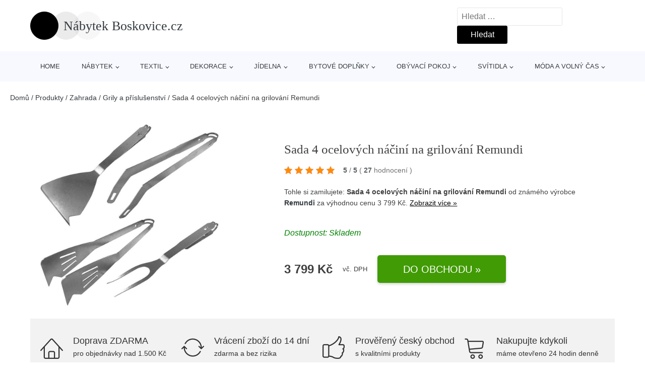

--- FILE ---
content_type: text/html; charset=UTF-8
request_url: https://www.nabytekboskovice.cz/p/sada-4-ocelovych-nacini-na-grilovani-remundi/
body_size: 19321
content:
<!DOCTYPE html>
<html lang="cs" prefix="og: https://ogp.me/ns#" >
<head>
<meta charset="UTF-8">
<meta name="viewport" content="width=device-width, initial-scale=1.0">
<!-- WP_HEAD() START -->
<!-- Optimalizace pro vyhledávače podle Rank Math - https://rankmath.com/ -->
<title>Sada 4 ocelových náčiní na grilování Remundi | Nábytek Boskovice.cz</title>
<meta name="description" content="Prohlédněte si produkt Sada 4 ocelových náčiní na grilování Remundi od výrobce ONE (WE|DO) za cenu 3799 Kč."/>
<meta name="robots" content="follow, index, max-snippet:-1, max-video-preview:-1, max-image-preview:large"/>
<link rel="canonical" href="https://www.nabytekboskovice.cz/p/sada-4-ocelovych-nacini-na-grilovani-remundi/" />
<meta property="og:locale" content="cs_CZ" />
<meta property="og:type" content="article" />
<meta property="og:title" content="Sada 4 ocelových náčiní na grilování Remundi | Nábytek Boskovice.cz" />
<meta property="og:description" content="Prohlédněte si produkt Sada 4 ocelových náčiní na grilování Remundi od výrobce ONE (WE|DO) za cenu 3799 Kč." />
<meta property="og:url" content="https://www.nabytekboskovice.cz/p/sada-4-ocelovych-nacini-na-grilovani-remundi/" />
<meta property="og:site_name" content="Nábytek Boskovice.cz" />
<meta property="og:updated_time" content="2025-07-27T01:30:55+02:00" />
<meta property="og:image" content="https://www.nabytekboskovice.cz/wp-content/uploads/2021/11/Sada-4-ocelovych-nacini-na-grilovani-Remundi.jpeg" />
<meta property="og:image:secure_url" content="https://www.nabytekboskovice.cz/wp-content/uploads/2021/11/Sada-4-ocelovych-nacini-na-grilovani-Remundi.jpeg" />
<meta property="og:image:width" content="883" />
<meta property="og:image:height" content="898" />
<meta property="og:image:alt" content="Sada 4 ocelových náčiní na grilování Remundi Remundi" />
<meta property="og:image:type" content="image/jpeg" />
<meta name="twitter:card" content="summary_large_image" />
<meta name="twitter:title" content="Sada 4 ocelových náčiní na grilování Remundi | Nábytek Boskovice.cz" />
<meta name="twitter:description" content="Prohlédněte si produkt Sada 4 ocelových náčiní na grilování Remundi od výrobce ONE (WE|DO) za cenu 3799 Kč." />
<meta name="twitter:image" content="https://www.nabytekboskovice.cz/wp-content/uploads/2021/11/Sada-4-ocelovych-nacini-na-grilovani-Remundi.jpeg" />
<script type="application/ld+json" class="rank-math-schema">{"@context":"https://schema.org","@graph":[{"@type":"BreadcrumbList","@id":"https://www.nabytekboskovice.cz/p/sada-4-ocelovych-nacini-na-grilovani-remundi/#breadcrumb","itemListElement":[{"@type":"ListItem","position":"1","item":{"@id":"https://www.nabytekboskovice.cz/","name":"Dom\u016f"}},{"@type":"ListItem","position":"2","item":{"@id":"https://www.nabytekboskovice.cz/p/","name":"Produkty"}},{"@type":"ListItem","position":"3","item":{"@id":"https://www.nabytekboskovice.cz/c/zahrada/","name":"Zahrada"}},{"@type":"ListItem","position":"4","item":{"@id":"https://www.nabytekboskovice.cz/c/grily-a-prislusenstvi/","name":"Grily a p\u0159\u00edslu\u0161enstv\u00ed"}},{"@type":"ListItem","position":"5","item":{"@id":"https://www.nabytekboskovice.cz/p/sada-4-ocelovych-nacini-na-grilovani-remundi/","name":"Sada 4 ocelov\u00fdch n\u00e1\u010din\u00ed na grilov\u00e1n\u00ed Remundi"}}]}]}</script>
<!-- /Rank Math WordPress SEO plugin -->
<link rel="alternate" type="application/rss+xml" title="Nábytek Boskovice.cz &raquo; RSS komentářů pro Sada 4 ocelových náčiní na grilování Remundi" href="https://www.nabytekboskovice.cz/p/sada-4-ocelovych-nacini-na-grilovani-remundi/feed/" />
<link rel="alternate" title="oEmbed (JSON)" type="application/json+oembed" href="https://www.nabytekboskovice.cz/wp-json/oembed/1.0/embed?url=https%3A%2F%2Fwww.nabytekboskovice.cz%2Fp%2Fsada-4-ocelovych-nacini-na-grilovani-remundi%2F" />
<link rel="alternate" title="oEmbed (XML)" type="text/xml+oembed" href="https://www.nabytekboskovice.cz/wp-json/oembed/1.0/embed?url=https%3A%2F%2Fwww.nabytekboskovice.cz%2Fp%2Fsada-4-ocelovych-nacini-na-grilovani-remundi%2F&#038;format=xml" />
<style id='wp-img-auto-sizes-contain-inline-css' type='text/css'>
img:is([sizes=auto i],[sizes^="auto," i]){contain-intrinsic-size:3000px 1500px}
/*# sourceURL=wp-img-auto-sizes-contain-inline-css */
</style>
<style id='classic-theme-styles-inline-css' type='text/css'>
/*! This file is auto-generated */
.wp-block-button__link{color:#fff;background-color:#32373c;border-radius:9999px;box-shadow:none;text-decoration:none;padding:calc(.667em + 2px) calc(1.333em + 2px);font-size:1.125em}.wp-block-file__button{background:#32373c;color:#fff;text-decoration:none}
/*# sourceURL=/wp-includes/css/classic-themes.min.css */
</style>
<!-- <link rel='stylesheet' id='kk-star-ratings-css' href='https://www.nabytekboskovice.cz/wp-content/plugins/kk-star-ratings/public/css/kk-star-ratings.css?ver=99.9.9' type='text/css' media='all' /> -->
<link rel="stylesheet" type="text/css" href="//www.nabytekboskovice.cz/wp-content/cache/wpfc-minified/87s64ub3/815z1.css" media="all"/>
<style id='kk-star-ratings-inline-css' type='text/css'>
.kk-star-ratings .kksr-stars .kksr-star {
margin-right: 5px;
}
[dir="rtl"] .kk-star-ratings .kksr-stars .kksr-star {
margin-left: 5px;
margin-right: 0;
}
/*# sourceURL=kk-star-ratings-inline-css */
</style>
<!-- <link rel='stylesheet' id='oxygen-css' href='https://www.nabytekboskovice.cz/wp-content/plugins/oxygen/component-framework/oxygen.css?ver=4.9.5' type='text/css' media='all' /> -->
<link rel="stylesheet" type="text/css" href="//www.nabytekboskovice.cz/wp-content/cache/wpfc-minified/1djz2qmh/815z1.css" media="all"/>
<script src='//www.nabytekboskovice.cz/wp-content/cache/wpfc-minified/1z8vwad7/815z1.js' type="text/javascript"></script>
<!-- <script type="text/javascript" src="https://www.nabytekboskovice.cz/wp-includes/js/jquery/jquery.min.js?ver=3.7.1" id="jquery-core-js"></script> -->
<script type="text/javascript" id="search-filter-plugin-build-js-extra">
/* <![CDATA[ */
var SF_LDATA = {"ajax_url":"https://www.nabytekboskovice.cz/wp-admin/admin-ajax.php","home_url":"https://www.nabytekboskovice.cz/","extensions":[]};
//# sourceURL=search-filter-plugin-build-js-extra
/* ]]> */
</script>
<script src='//www.nabytekboskovice.cz/wp-content/cache/wpfc-minified/qjs5cxb1/815z1.js' type="text/javascript"></script>
<!-- <script type="text/javascript" src="https://www.nabytekboskovice.cz/wp-content/plugins/search-filter-pro/public/assets/js/search-filter-build.min.js?ver=2.5.21" id="search-filter-plugin-build-js"></script> -->
<link rel="https://api.w.org/" href="https://www.nabytekboskovice.cz/wp-json/" /><link rel="alternate" title="JSON" type="application/json" href="https://www.nabytekboskovice.cz/wp-json/wp/v2/products/251409" /><link rel="EditURI" type="application/rsd+xml" title="RSD" href="https://www.nabytekboskovice.cz/xmlrpc.php?rsd" />
<link rel='shortlink' href='https://www.nabytekboskovice.cz/?p=251409' />
<script type="application/ld+json">{
"@context" : "https://schema.org",
"@type" : "Product",
"name" : "Sada 4 ocelov&yacute;ch n&aacute;čin&iacute; na grilov&aacute;n&iacute; Remundi",
"image" : "https://www.nabytekboskovice.cz/wp-content/uploads/2021/11/Sada-4-ocelovych-nacini-na-grilovani-Remundi.jpeg",
"description" : "&lt;p&gt;Tak&eacute; už se nemůžete dočkat, až se konečně sejdete s rodinou a př&aacute;teli u poř&aacute;dn&eacute; grilovačky? Vybavte se na tuto př&iacute;ležitost &lt;b&gt;kvalitn&iacute;m n&aacute;činn&iacute;m Remundi&lt;/b&gt;, kter&eacute; va&scaron;e kulin&aacute;řsk&eacute; schopnosti pozvedne na vy&scaron;&scaron;&iacute; &uacute;roveň. 
Hrd&yacute;m př&iacute;kladem je i tato &lt;b&gt;sada 4 ocelov&yacute;ch n&aacute;čin&iacute;&lt;/b&gt; na grilov&aacute;n&iacute;. Souč&aacute;st&iacute; každ&eacute;ho n&aacute;stroje je i speci&aacute;ln&iacute; v&yacute;řez slouž&iacute;c&iacute; na vynd&aacute;n&iacute; hork&eacute; mř&iacute;žky z grilů Remundi, např&iacute;klad při přikl&aacute;d&aacute;n&iacute; dřeva. 
Sada se d&aacute; d&iacute;ky praktick&yacute;m očkům zavěsit třeba na tuto praktickou li&scaron;tu od stejnojmenn&eacute; značky.&lt;br /&gt;&lt;/p&gt;",
"ean": "",
"gtin8": "",
"sku": "",
"brand" : {
"@type" : "Brand",
"name" : "Remundi"
},
"review": {
"@type": "Review",
"reviewRating": {
"@type": "Rating",
"ratingValue": "5",
"bestRating": "5"
},
"author": {
"@type": "Person",
"name": ""
}
},
"offers" : {
"@type" : "Offer",
"price" : "3799",
"priceCurrency": "CZK",
"url" : "https://www.nabytekboskovice.cz/p/sada-4-ocelovych-nacini-na-grilovani-remundi/",
"itemCondition": 
"https://schema.org/NewCondition",
"availability": "https://schema.org/InStock"
},
"aggregateRating": {
"@type": "AggregateRating",
"ratingValue": "5",
"bestRating": "5",
"ratingCount": "27"
}
}</script><!-- Global site tag (gtag.js) - Google Analytics -->
<script async src="https://www.googletagmanager.com/gtag/js?id=UA-163714293-47"></script>
<script>
window.dataLayer = window.dataLayer || [];
function gtag(){dataLayer.push(arguments);}
gtag('js', new Date());
gtag('config', 'UA-163714293-47');
</script>
<link rel="icon" href="https://www.nabytekboskovice.cz/wp-content/uploads/2020/07/favicon.png" sizes="32x32" />
<link rel="icon" href="https://www.nabytekboskovice.cz/wp-content/uploads/2020/07/favicon.png" sizes="192x192" />
<link rel="apple-touch-icon" href="https://www.nabytekboskovice.cz/wp-content/uploads/2020/07/favicon.png" />
<meta name="msapplication-TileImage" content="https://www.nabytekboskovice.cz/wp-content/uploads/2020/07/favicon.png" />
<style type="text/css" id="wp-custom-css">
/*Increase Oxygen's code editor font size*/
.oxygen-sidebar-code-editor-wrap .CodeMirror {
font-size: 18px !important;
}		</style>
<!-- <link rel='stylesheet' id='oxygen-cache-25-css' href='//www.nabytekboskovice.cz/wp-content/uploads/oxygen/css/25.css?cache=1706435999&#038;ver=f504fe30020517b2d5e22311fe108e07' type='text/css' media='all' /> -->
<!-- <link rel='stylesheet' id='oxygen-cache-145-css' href='//www.nabytekboskovice.cz/wp-content/uploads/oxygen/css/145.css?cache=1706435999&#038;ver=f504fe30020517b2d5e22311fe108e07' type='text/css' media='all' /> -->
<!-- <link rel='stylesheet' id='oxygen-universal-styles-css' href='//www.nabytekboskovice.cz/wp-content/uploads/oxygen/css/universal.css?cache=1706435986&#038;ver=f504fe30020517b2d5e22311fe108e07' type='text/css' media='all' /> -->
<link rel="stylesheet" type="text/css" href="//www.nabytekboskovice.cz/wp-content/cache/wpfc-minified/oqh926h/815z1.css" media="all"/>
<!-- END OF WP_HEAD() -->
<style id='global-styles-inline-css' type='text/css'>
:root{--wp--preset--aspect-ratio--square: 1;--wp--preset--aspect-ratio--4-3: 4/3;--wp--preset--aspect-ratio--3-4: 3/4;--wp--preset--aspect-ratio--3-2: 3/2;--wp--preset--aspect-ratio--2-3: 2/3;--wp--preset--aspect-ratio--16-9: 16/9;--wp--preset--aspect-ratio--9-16: 9/16;--wp--preset--color--black: #000000;--wp--preset--color--cyan-bluish-gray: #abb8c3;--wp--preset--color--white: #ffffff;--wp--preset--color--pale-pink: #f78da7;--wp--preset--color--vivid-red: #cf2e2e;--wp--preset--color--luminous-vivid-orange: #ff6900;--wp--preset--color--luminous-vivid-amber: #fcb900;--wp--preset--color--light-green-cyan: #7bdcb5;--wp--preset--color--vivid-green-cyan: #00d084;--wp--preset--color--pale-cyan-blue: #8ed1fc;--wp--preset--color--vivid-cyan-blue: #0693e3;--wp--preset--color--vivid-purple: #9b51e0;--wp--preset--gradient--vivid-cyan-blue-to-vivid-purple: linear-gradient(135deg,rgb(6,147,227) 0%,rgb(155,81,224) 100%);--wp--preset--gradient--light-green-cyan-to-vivid-green-cyan: linear-gradient(135deg,rgb(122,220,180) 0%,rgb(0,208,130) 100%);--wp--preset--gradient--luminous-vivid-amber-to-luminous-vivid-orange: linear-gradient(135deg,rgb(252,185,0) 0%,rgb(255,105,0) 100%);--wp--preset--gradient--luminous-vivid-orange-to-vivid-red: linear-gradient(135deg,rgb(255,105,0) 0%,rgb(207,46,46) 100%);--wp--preset--gradient--very-light-gray-to-cyan-bluish-gray: linear-gradient(135deg,rgb(238,238,238) 0%,rgb(169,184,195) 100%);--wp--preset--gradient--cool-to-warm-spectrum: linear-gradient(135deg,rgb(74,234,220) 0%,rgb(151,120,209) 20%,rgb(207,42,186) 40%,rgb(238,44,130) 60%,rgb(251,105,98) 80%,rgb(254,248,76) 100%);--wp--preset--gradient--blush-light-purple: linear-gradient(135deg,rgb(255,206,236) 0%,rgb(152,150,240) 100%);--wp--preset--gradient--blush-bordeaux: linear-gradient(135deg,rgb(254,205,165) 0%,rgb(254,45,45) 50%,rgb(107,0,62) 100%);--wp--preset--gradient--luminous-dusk: linear-gradient(135deg,rgb(255,203,112) 0%,rgb(199,81,192) 50%,rgb(65,88,208) 100%);--wp--preset--gradient--pale-ocean: linear-gradient(135deg,rgb(255,245,203) 0%,rgb(182,227,212) 50%,rgb(51,167,181) 100%);--wp--preset--gradient--electric-grass: linear-gradient(135deg,rgb(202,248,128) 0%,rgb(113,206,126) 100%);--wp--preset--gradient--midnight: linear-gradient(135deg,rgb(2,3,129) 0%,rgb(40,116,252) 100%);--wp--preset--font-size--small: 13px;--wp--preset--font-size--medium: 20px;--wp--preset--font-size--large: 36px;--wp--preset--font-size--x-large: 42px;--wp--preset--spacing--20: 0.44rem;--wp--preset--spacing--30: 0.67rem;--wp--preset--spacing--40: 1rem;--wp--preset--spacing--50: 1.5rem;--wp--preset--spacing--60: 2.25rem;--wp--preset--spacing--70: 3.38rem;--wp--preset--spacing--80: 5.06rem;--wp--preset--shadow--natural: 6px 6px 9px rgba(0, 0, 0, 0.2);--wp--preset--shadow--deep: 12px 12px 50px rgba(0, 0, 0, 0.4);--wp--preset--shadow--sharp: 6px 6px 0px rgba(0, 0, 0, 0.2);--wp--preset--shadow--outlined: 6px 6px 0px -3px rgb(255, 255, 255), 6px 6px rgb(0, 0, 0);--wp--preset--shadow--crisp: 6px 6px 0px rgb(0, 0, 0);}:where(.is-layout-flex){gap: 0.5em;}:where(.is-layout-grid){gap: 0.5em;}body .is-layout-flex{display: flex;}.is-layout-flex{flex-wrap: wrap;align-items: center;}.is-layout-flex > :is(*, div){margin: 0;}body .is-layout-grid{display: grid;}.is-layout-grid > :is(*, div){margin: 0;}:where(.wp-block-columns.is-layout-flex){gap: 2em;}:where(.wp-block-columns.is-layout-grid){gap: 2em;}:where(.wp-block-post-template.is-layout-flex){gap: 1.25em;}:where(.wp-block-post-template.is-layout-grid){gap: 1.25em;}.has-black-color{color: var(--wp--preset--color--black) !important;}.has-cyan-bluish-gray-color{color: var(--wp--preset--color--cyan-bluish-gray) !important;}.has-white-color{color: var(--wp--preset--color--white) !important;}.has-pale-pink-color{color: var(--wp--preset--color--pale-pink) !important;}.has-vivid-red-color{color: var(--wp--preset--color--vivid-red) !important;}.has-luminous-vivid-orange-color{color: var(--wp--preset--color--luminous-vivid-orange) !important;}.has-luminous-vivid-amber-color{color: var(--wp--preset--color--luminous-vivid-amber) !important;}.has-light-green-cyan-color{color: var(--wp--preset--color--light-green-cyan) !important;}.has-vivid-green-cyan-color{color: var(--wp--preset--color--vivid-green-cyan) !important;}.has-pale-cyan-blue-color{color: var(--wp--preset--color--pale-cyan-blue) !important;}.has-vivid-cyan-blue-color{color: var(--wp--preset--color--vivid-cyan-blue) !important;}.has-vivid-purple-color{color: var(--wp--preset--color--vivid-purple) !important;}.has-black-background-color{background-color: var(--wp--preset--color--black) !important;}.has-cyan-bluish-gray-background-color{background-color: var(--wp--preset--color--cyan-bluish-gray) !important;}.has-white-background-color{background-color: var(--wp--preset--color--white) !important;}.has-pale-pink-background-color{background-color: var(--wp--preset--color--pale-pink) !important;}.has-vivid-red-background-color{background-color: var(--wp--preset--color--vivid-red) !important;}.has-luminous-vivid-orange-background-color{background-color: var(--wp--preset--color--luminous-vivid-orange) !important;}.has-luminous-vivid-amber-background-color{background-color: var(--wp--preset--color--luminous-vivid-amber) !important;}.has-light-green-cyan-background-color{background-color: var(--wp--preset--color--light-green-cyan) !important;}.has-vivid-green-cyan-background-color{background-color: var(--wp--preset--color--vivid-green-cyan) !important;}.has-pale-cyan-blue-background-color{background-color: var(--wp--preset--color--pale-cyan-blue) !important;}.has-vivid-cyan-blue-background-color{background-color: var(--wp--preset--color--vivid-cyan-blue) !important;}.has-vivid-purple-background-color{background-color: var(--wp--preset--color--vivid-purple) !important;}.has-black-border-color{border-color: var(--wp--preset--color--black) !important;}.has-cyan-bluish-gray-border-color{border-color: var(--wp--preset--color--cyan-bluish-gray) !important;}.has-white-border-color{border-color: var(--wp--preset--color--white) !important;}.has-pale-pink-border-color{border-color: var(--wp--preset--color--pale-pink) !important;}.has-vivid-red-border-color{border-color: var(--wp--preset--color--vivid-red) !important;}.has-luminous-vivid-orange-border-color{border-color: var(--wp--preset--color--luminous-vivid-orange) !important;}.has-luminous-vivid-amber-border-color{border-color: var(--wp--preset--color--luminous-vivid-amber) !important;}.has-light-green-cyan-border-color{border-color: var(--wp--preset--color--light-green-cyan) !important;}.has-vivid-green-cyan-border-color{border-color: var(--wp--preset--color--vivid-green-cyan) !important;}.has-pale-cyan-blue-border-color{border-color: var(--wp--preset--color--pale-cyan-blue) !important;}.has-vivid-cyan-blue-border-color{border-color: var(--wp--preset--color--vivid-cyan-blue) !important;}.has-vivid-purple-border-color{border-color: var(--wp--preset--color--vivid-purple) !important;}.has-vivid-cyan-blue-to-vivid-purple-gradient-background{background: var(--wp--preset--gradient--vivid-cyan-blue-to-vivid-purple) !important;}.has-light-green-cyan-to-vivid-green-cyan-gradient-background{background: var(--wp--preset--gradient--light-green-cyan-to-vivid-green-cyan) !important;}.has-luminous-vivid-amber-to-luminous-vivid-orange-gradient-background{background: var(--wp--preset--gradient--luminous-vivid-amber-to-luminous-vivid-orange) !important;}.has-luminous-vivid-orange-to-vivid-red-gradient-background{background: var(--wp--preset--gradient--luminous-vivid-orange-to-vivid-red) !important;}.has-very-light-gray-to-cyan-bluish-gray-gradient-background{background: var(--wp--preset--gradient--very-light-gray-to-cyan-bluish-gray) !important;}.has-cool-to-warm-spectrum-gradient-background{background: var(--wp--preset--gradient--cool-to-warm-spectrum) !important;}.has-blush-light-purple-gradient-background{background: var(--wp--preset--gradient--blush-light-purple) !important;}.has-blush-bordeaux-gradient-background{background: var(--wp--preset--gradient--blush-bordeaux) !important;}.has-luminous-dusk-gradient-background{background: var(--wp--preset--gradient--luminous-dusk) !important;}.has-pale-ocean-gradient-background{background: var(--wp--preset--gradient--pale-ocean) !important;}.has-electric-grass-gradient-background{background: var(--wp--preset--gradient--electric-grass) !important;}.has-midnight-gradient-background{background: var(--wp--preset--gradient--midnight) !important;}.has-small-font-size{font-size: var(--wp--preset--font-size--small) !important;}.has-medium-font-size{font-size: var(--wp--preset--font-size--medium) !important;}.has-large-font-size{font-size: var(--wp--preset--font-size--large) !important;}.has-x-large-font-size{font-size: var(--wp--preset--font-size--x-large) !important;}
/*# sourceURL=global-styles-inline-css */
</style>
</head>
<body class="wp-singular products-template-default single single-products postid-251409 wp-theme-oxygen-is-not-a-theme  wp-embed-responsive oxygen-body" >
<header id="_header-1-25" class="oxy-header-wrapper oxy-overlay-header oxy-header" ><div id="logo-header-row" class="oxy-header-row" ><div class="oxy-header-container"><div id="_header_left-3-25" class="oxy-header-left" ><a id="link-78-25" class="ct-link" href="/" target="_self"  ><div id="fancy_icon-86-25" class="ct-fancy-icon" ><svg id="svg-fancy_icon-86-25"><use xlink:href="#beautyicon-ring"></use></svg></div><span id="shortcode-79-25" class="ct-shortcode logo-top" >Nábytek Boskovice.cz</span></a></div><div id="_header_center-4-25" class="oxy-header-center" ></div><div id="_header_right-5-25" class="oxy-header-right" >
<div id="_search_form-17-25" class="oxy-search-form" >
<form role="search" method="get" class="search-form" action="https://www.nabytekboskovice.cz/">
<label>
<span class="screen-reader-text">Vyhledávání</span>
<input type="search" class="search-field" placeholder="Hledat &hellip;" value="" name="s" />
</label>
<input type="submit" class="search-submit" value="Hledat" />
</form>                </div>
<nav id="_nav_menu-53-25" class="oxy-nav-menu oxy-nav-menu-dropdowns oxy-nav-menu-dropdown-arrow" ><div class='oxy-menu-toggle'><div class='oxy-nav-menu-hamburger-wrap'><div class='oxy-nav-menu-hamburger'><div class='oxy-nav-menu-hamburger-line'></div><div class='oxy-nav-menu-hamburger-line'></div><div class='oxy-nav-menu-hamburger-line'></div></div></div></div><div class="menu-hlavni-menu-container"><ul id="menu-hlavni-menu" class="oxy-nav-menu-list"><li id="menu-item-92342" class="menu-item menu-item-type-post_type menu-item-object-page menu-item-home menu-item-92342"><a href="https://www.nabytekboskovice.cz/">Home</a></li>
<li id="menu-item-84821" class="menu-item menu-item-type-taxonomy menu-item-object-product_category menu-item-has-children menu-item-84821"><a href="https://www.nabytekboskovice.cz/c/nabytek/">Nábytek</a>
<ul class="sub-menu">
<li id="menu-item-222026" class="menu-item menu-item-type-taxonomy menu-item-object-product_category menu-item-has-children menu-item-222026"><a href="https://www.nabytekboskovice.cz/c/sedaci-nabytek/">Sedací nábytek</a>
<ul class="sub-menu">
<li id="menu-item-222053" class="menu-item menu-item-type-taxonomy menu-item-object-product_category menu-item-222053"><a href="https://www.nabytekboskovice.cz/c/sedaci-soupravy/">Sedací soupravy</a></li>
<li id="menu-item-222054" class="menu-item menu-item-type-taxonomy menu-item-object-product_category menu-item-222054"><a href="https://www.nabytekboskovice.cz/c/kresla/">Křesla</a></li>
<li id="menu-item-222055" class="menu-item menu-item-type-taxonomy menu-item-object-product_category menu-item-222055"><a href="https://www.nabytekboskovice.cz/c/zidle/">Židle</a></li>
</ul>
</li>
<li id="menu-item-222027" class="menu-item menu-item-type-taxonomy menu-item-object-product_category menu-item-222027"><a href="https://www.nabytekboskovice.cz/c/stoly-a-stolky/">Stoly a stolky</a></li>
<li id="menu-item-222019" class="menu-item menu-item-type-taxonomy menu-item-object-product_category menu-item-222019"><a href="https://www.nabytekboskovice.cz/c/detsky-nabytek/">Dětský nábytek</a></li>
<li id="menu-item-222025" class="menu-item menu-item-type-taxonomy menu-item-object-product_category menu-item-222025"><a href="https://www.nabytekboskovice.cz/c/postele/">Postele</a></li>
<li id="menu-item-222021" class="menu-item menu-item-type-taxonomy menu-item-object-product_category menu-item-222021"><a href="https://www.nabytekboskovice.cz/c/komody-a-satni-skrine/">Komody a šatní skříně</a></li>
<li id="menu-item-222020" class="menu-item menu-item-type-taxonomy menu-item-object-product_category menu-item-222020"><a href="https://www.nabytekboskovice.cz/c/knihovny-a-police/">Knihovny a police</a></li>
<li id="menu-item-222022" class="menu-item menu-item-type-taxonomy menu-item-object-product_category menu-item-222022"><a href="https://www.nabytekboskovice.cz/c/matrace/">Matrace</a></li>
<li id="menu-item-222024" class="menu-item menu-item-type-taxonomy menu-item-object-product_category menu-item-222024"><a href="https://www.nabytekboskovice.cz/c/ostatni-ulozne-prostory/">Ostatní úložné prostory</a></li>
<li id="menu-item-222028" class="menu-item menu-item-type-taxonomy menu-item-object-product_category menu-item-222028"><a href="https://www.nabytekboskovice.cz/c/zahradni-nabytek/">Zahradní nábytek</a></li>
<li id="menu-item-222023" class="menu-item menu-item-type-taxonomy menu-item-object-product_category menu-item-222023"><a href="https://www.nabytekboskovice.cz/c/nabytek-dle-mistnosti/">Nábytek dle místností</a></li>
</ul>
</li>
<li id="menu-item-84820" class="menu-item menu-item-type-taxonomy menu-item-object-product_category menu-item-has-children menu-item-84820"><a href="https://www.nabytekboskovice.cz/c/textil/">Textil</a>
<ul class="sub-menu">
<li id="menu-item-222047" class="menu-item menu-item-type-taxonomy menu-item-object-product_category menu-item-222047"><a href="https://www.nabytekboskovice.cz/c/koberce-a-rohozky/">Koberce a rohožky</a></li>
<li id="menu-item-222051" class="menu-item menu-item-type-taxonomy menu-item-object-product_category menu-item-222051"><a href="https://www.nabytekboskovice.cz/c/textil-do-loznice/">Textil do ložnice</a></li>
<li id="menu-item-222050" class="menu-item menu-item-type-taxonomy menu-item-object-product_category menu-item-222050"><a href="https://www.nabytekboskovice.cz/c/polstare/">Polštáře</a></li>
<li id="menu-item-222048" class="menu-item menu-item-type-taxonomy menu-item-object-product_category menu-item-222048"><a href="https://www.nabytekboskovice.cz/c/koupelnovy-textil/">Koupelnový textil</a></li>
<li id="menu-item-222049" class="menu-item menu-item-type-taxonomy menu-item-object-product_category menu-item-222049"><a href="https://www.nabytekboskovice.cz/c/kuchynsky-textil/">Kuchyňský textil</a></li>
<li id="menu-item-222045" class="menu-item menu-item-type-taxonomy menu-item-object-product_category menu-item-222045"><a href="https://www.nabytekboskovice.cz/c/detsky-textil/">Dětský textil</a></li>
<li id="menu-item-222046" class="menu-item menu-item-type-taxonomy menu-item-object-product_category menu-item-222046"><a href="https://www.nabytekboskovice.cz/c/deky-a-pledy/">Deky a plédy</a></li>
<li id="menu-item-222052" class="menu-item menu-item-type-taxonomy menu-item-object-product_category menu-item-222052"><a href="https://www.nabytekboskovice.cz/c/zavesy-a-zaclony/">Závěsy a záclony</a></li>
</ul>
</li>
<li id="menu-item-84822" class="menu-item menu-item-type-taxonomy menu-item-object-product_category menu-item-has-children menu-item-84822"><a href="https://www.nabytekboskovice.cz/c/dekorace/">Dekorace</a>
<ul class="sub-menu">
<li id="menu-item-222000" class="menu-item menu-item-type-taxonomy menu-item-object-product_category menu-item-222000"><a href="https://www.nabytekboskovice.cz/c/dekorace-na-zed/">Dekorace na zeď</a></li>
<li id="menu-item-222003" class="menu-item menu-item-type-taxonomy menu-item-object-product_category menu-item-222003"><a href="https://www.nabytekboskovice.cz/c/hodiny-a-budiky/">Hodiny a budíky</a></li>
<li id="menu-item-222005" class="menu-item menu-item-type-taxonomy menu-item-object-product_category menu-item-222005"><a href="https://www.nabytekboskovice.cz/c/svicky-a-svicny/">Svíčky a svícny</a></li>
<li id="menu-item-222009" class="menu-item menu-item-type-taxonomy menu-item-object-product_category menu-item-222009"><a href="https://www.nabytekboskovice.cz/c/zrcadla/">Zrcadla</a></li>
<li id="menu-item-222004" class="menu-item menu-item-type-taxonomy menu-item-object-product_category menu-item-222004"><a href="https://www.nabytekboskovice.cz/c/kvetiny-a-kvetinace/">Květiny a květináče</a></li>
<li id="menu-item-222002" class="menu-item menu-item-type-taxonomy menu-item-object-product_category menu-item-222002"><a href="https://www.nabytekboskovice.cz/c/drobne-dekorace/">Drobné dekorace</a></li>
<li id="menu-item-222001" class="menu-item menu-item-type-taxonomy menu-item-object-product_category menu-item-222001"><a href="https://www.nabytekboskovice.cz/c/detske-dekorace/">Dětské dekorace</a></li>
<li id="menu-item-222007" class="menu-item menu-item-type-taxonomy menu-item-object-product_category menu-item-222007"><a href="https://www.nabytekboskovice.cz/c/vazy-sochy-a-sosky/">Vázy, sochy a sošky</a></li>
<li id="menu-item-222008" class="menu-item menu-item-type-taxonomy menu-item-object-product_category menu-item-222008"><a href="https://www.nabytekboskovice.cz/c/zahradni-dekorace/">Zahradní dekorace</a></li>
<li id="menu-item-222006" class="menu-item menu-item-type-taxonomy menu-item-object-product_category menu-item-222006"><a href="https://www.nabytekboskovice.cz/c/vanocni-vyzdoba/">Vánoční výzdoba</a></li>
</ul>
</li>
<li id="menu-item-84819" class="menu-item menu-item-type-taxonomy menu-item-object-product_category menu-item-has-children menu-item-84819"><a href="https://www.nabytekboskovice.cz/c/jidelna/">Jídelna</a>
<ul class="sub-menu">
<li id="menu-item-222036" class="menu-item menu-item-type-taxonomy menu-item-object-product_category menu-item-has-children menu-item-222036"><a href="https://www.nabytekboskovice.cz/c/zidle/">Židle</a>
<ul class="sub-menu">
<li id="menu-item-222037" class="menu-item menu-item-type-taxonomy menu-item-object-product_category menu-item-222037"><a href="https://www.nabytekboskovice.cz/c/drevene-zidle/">Dřevěné židle</a></li>
<li id="menu-item-222038" class="menu-item menu-item-type-taxonomy menu-item-object-product_category menu-item-222038"><a href="https://www.nabytekboskovice.cz/c/kovove-zidle/">Kovové židle</a></li>
<li id="menu-item-222039" class="menu-item menu-item-type-taxonomy menu-item-object-product_category menu-item-222039"><a href="https://www.nabytekboskovice.cz/c/zidle-v-kombinaci-s-plastem/">Židle v kombinaci s plastem</a></li>
</ul>
</li>
<li id="menu-item-222034" class="menu-item menu-item-type-taxonomy menu-item-object-product_category menu-item-222034"><a href="https://www.nabytekboskovice.cz/c/stoly/">Stoly</a></li>
<li id="menu-item-222035" class="menu-item menu-item-type-taxonomy menu-item-object-product_category menu-item-222035"><a href="https://www.nabytekboskovice.cz/c/barove-zidle/">Barové židle</a></li>
</ul>
</li>
<li id="menu-item-84823" class="menu-item menu-item-type-taxonomy menu-item-object-product_category menu-item-has-children menu-item-84823"><a href="https://www.nabytekboskovice.cz/c/bytove-doplnky/">Bytové doplňky</a>
<ul class="sub-menu">
<li id="menu-item-221991" class="menu-item menu-item-type-taxonomy menu-item-object-product_category menu-item-221991"><a href="https://www.nabytekboskovice.cz/c/doplnky-do-koupelny/">Doplňky do koupelny</a></li>
<li id="menu-item-221996" class="menu-item menu-item-type-taxonomy menu-item-object-product_category menu-item-221996"><a href="https://www.nabytekboskovice.cz/c/doplnky-do-predsine-a-satny/">Doplňky do předsíně a šatny</a></li>
<li id="menu-item-221998" class="menu-item menu-item-type-taxonomy menu-item-object-product_category menu-item-221998"><a href="https://www.nabytekboskovice.cz/c/uklid/">Úklid</a></li>
<li id="menu-item-221999" class="menu-item menu-item-type-taxonomy menu-item-object-product_category menu-item-221999"><a href="https://www.nabytekboskovice.cz/c/ulozne-boxy-a-organizery/">Úložné boxy a organizéry</a></li>
<li id="menu-item-221992" class="menu-item menu-item-type-taxonomy menu-item-object-product_category menu-item-221992"><a href="https://www.nabytekboskovice.cz/c/doplnky-do-kuchyne/">Doplňky do kuchyně</a></li>
<li id="menu-item-221993" class="menu-item menu-item-type-taxonomy menu-item-object-product_category menu-item-221993"><a href="https://www.nabytekboskovice.cz/c/doplnky-do-loznice/">Doplňky do ložnice</a></li>
<li id="menu-item-221994" class="menu-item menu-item-type-taxonomy menu-item-object-product_category menu-item-221994"><a href="https://www.nabytekboskovice.cz/c/doplnky-do-obyvaciho-pokoje/">Doplňky do obývacího pokoje</a></li>
<li id="menu-item-221995" class="menu-item menu-item-type-taxonomy menu-item-object-product_category menu-item-221995"><a href="https://www.nabytekboskovice.cz/c/doplnky-do-pracovny/">Doplňky do pracovny</a></li>
<li id="menu-item-221997" class="menu-item menu-item-type-taxonomy menu-item-object-product_category menu-item-221997"><a href="https://www.nabytekboskovice.cz/c/doplnky-pro-domaci-mazlicky/">Doplňky pro domácí mazlíčky</a></li>
</ul>
</li>
<li id="menu-item-222029" class="menu-item menu-item-type-taxonomy menu-item-object-product_category menu-item-has-children menu-item-222029"><a href="https://www.nabytekboskovice.cz/c/obyvaci-pokoj/">Obývací pokoj</a>
<ul class="sub-menu">
<li id="menu-item-222032" class="menu-item menu-item-type-taxonomy menu-item-object-product_category menu-item-222032"><a href="https://www.nabytekboskovice.cz/c/sedaci-soupravy-a-pohovky/">Sedací soupravy a pohovky</a></li>
<li id="menu-item-222030" class="menu-item menu-item-type-taxonomy menu-item-object-product_category menu-item-222030"><a href="https://www.nabytekboskovice.cz/c/komody-a-regaly/">Komody a regály</a></li>
<li id="menu-item-222031" class="menu-item menu-item-type-taxonomy menu-item-object-product_category menu-item-222031"><a href="https://www.nabytekboskovice.cz/c/konferencni-stoly/">Konferenční stoly</a></li>
<li id="menu-item-330529" class="menu-item menu-item-type-taxonomy menu-item-object-product_category menu-item-330529"><a href="https://www.nabytekboskovice.cz/c/skrine-obyvaci-pokoj/">Skříně</a></li>
<li id="menu-item-222033" class="menu-item menu-item-type-taxonomy menu-item-object-product_category menu-item-222033"><a href="https://www.nabytekboskovice.cz/c/stolky-pod-tv/">Stolky pod TV</a></li>
<li id="menu-item-330520" class="menu-item menu-item-type-taxonomy menu-item-object-product_category menu-item-330520"><a href="https://www.nabytekboskovice.cz/c/kresla-obyvaci-pokoj/">Křesla</a></li>
<li id="menu-item-222489" class="menu-item menu-item-type-taxonomy menu-item-object-product_category menu-item-222489"><a href="https://www.nabytekboskovice.cz/c/obyvaci-steny/">Obývací stěny</a></li>
<li id="menu-item-330530" class="menu-item menu-item-type-taxonomy menu-item-object-product_category menu-item-330530"><a href="https://www.nabytekboskovice.cz/c/vitriny-obyvaci-pokoj/">Vitríny</a></li>
<li id="menu-item-330526" class="menu-item menu-item-type-taxonomy menu-item-object-product_category menu-item-330526"><a href="https://www.nabytekboskovice.cz/c/police/">Police</a></li>
</ul>
</li>
<li id="menu-item-222040" class="menu-item menu-item-type-taxonomy menu-item-object-product_category menu-item-has-children menu-item-222040"><a href="https://www.nabytekboskovice.cz/c/svitidla/">Svítidla</a>
<ul class="sub-menu">
<li id="menu-item-222042" class="menu-item menu-item-type-taxonomy menu-item-object-product_category menu-item-222042"><a href="https://www.nabytekboskovice.cz/c/stropni-a-zavesna-svitidla/">Stropní a závěsná svítidla</a></li>
<li id="menu-item-222488" class="menu-item menu-item-type-taxonomy menu-item-object-product_category menu-item-222488"><a href="https://www.nabytekboskovice.cz/c/stolni-lampy-a-lampicky/">Stolní lampy a lampičky</a></li>
<li id="menu-item-222484" class="menu-item menu-item-type-taxonomy menu-item-object-product_category menu-item-222484"><a href="https://www.nabytekboskovice.cz/c/dekorativni-osvetleni/">Dekorativní osvětlení</a></li>
<li id="menu-item-222486" class="menu-item menu-item-type-taxonomy menu-item-object-product_category menu-item-222486"><a href="https://www.nabytekboskovice.cz/c/nastenna-svitidla/">Nástěnná svítidla</a></li>
<li id="menu-item-222043" class="menu-item menu-item-type-taxonomy menu-item-object-product_category menu-item-222043"><a href="https://www.nabytekboskovice.cz/c/volne-stojici-lampy/">Volně stojící lampy</a></li>
<li id="menu-item-330531" class="menu-item menu-item-type-taxonomy menu-item-object-product_category menu-item-330531"><a href="https://www.nabytekboskovice.cz/c/stojaci-lampy/">Stojací lampy</a></li>
<li id="menu-item-330533" class="menu-item menu-item-type-taxonomy menu-item-object-product_category menu-item-330533"><a href="https://www.nabytekboskovice.cz/c/venkovni-osvetleni/">Venkovní osvětlení</a></li>
<li id="menu-item-330532" class="menu-item menu-item-type-taxonomy menu-item-object-product_category menu-item-330532"><a href="https://www.nabytekboskovice.cz/c/stolni-lampy/">Stolní lampy</a></li>
<li id="menu-item-222485" class="menu-item menu-item-type-taxonomy menu-item-object-product_category menu-item-222485"><a href="https://www.nabytekboskovice.cz/c/detske-osvetleni/">Dětské osvětlení</a></li>
<li id="menu-item-222044" class="menu-item menu-item-type-taxonomy menu-item-object-product_category menu-item-222044"><a href="https://www.nabytekboskovice.cz/c/zarovky/">Žárovky</a></li>
<li id="menu-item-222487" class="menu-item menu-item-type-taxonomy menu-item-object-product_category menu-item-222487"><a href="https://www.nabytekboskovice.cz/c/stinidla/">Stínidla</a></li>
</ul>
</li>
<li id="menu-item-222011" class="menu-item menu-item-type-taxonomy menu-item-object-product_category menu-item-has-children menu-item-222011"><a href="https://www.nabytekboskovice.cz/c/moda-a-volny-cas/">Móda a volný čas</a>
<ul class="sub-menu">
<li id="menu-item-222012" class="menu-item menu-item-type-taxonomy menu-item-object-product_category menu-item-222012"><a href="https://www.nabytekboskovice.cz/c/moda/">Móda</a></li>
<li id="menu-item-222014" class="menu-item menu-item-type-taxonomy menu-item-object-product_category menu-item-222014"><a href="https://www.nabytekboskovice.cz/c/papirnictvi/">Papírnictví</a></li>
<li id="menu-item-222016" class="menu-item menu-item-type-taxonomy menu-item-object-product_category menu-item-222016"><a href="https://www.nabytekboskovice.cz/c/vse-na-cestovani/">Vše na cestování</a></li>
<li id="menu-item-222015" class="menu-item menu-item-type-taxonomy menu-item-object-product_category menu-item-222015"><a href="https://www.nabytekboskovice.cz/c/sportovni-potreby/">Sportovní potřeby</a></li>
<li id="menu-item-222013" class="menu-item menu-item-type-taxonomy menu-item-object-product_category menu-item-222013"><a href="https://www.nabytekboskovice.cz/c/oslavy-a-darky/">Oslavy a dárky</a></li>
<li id="menu-item-222017" class="menu-item menu-item-type-taxonomy menu-item-object-product_category menu-item-222017"><a href="https://www.nabytekboskovice.cz/c/zabava/">Zábava</a></li>
<li id="menu-item-222483" class="menu-item menu-item-type-taxonomy menu-item-object-product_category menu-item-222483"><a href="https://www.nabytekboskovice.cz/c/elektro/">Elektro</a></li>
<li id="menu-item-222018" class="menu-item menu-item-type-taxonomy menu-item-object-product_category menu-item-222018"><a href="https://www.nabytekboskovice.cz/c/vse-na-piknik/">Vše na piknik</a></li>
</ul>
</li>
</ul></div></nav></div></div></div><div id="nav-header-row" class="oxy-header-row" ><div class="oxy-header-container"><div id="_header_left-12-25" class="oxy-header-left" ></div><div id="_header_center-13-25" class="oxy-header-center" ><nav id="_nav_menu-15-25" class="oxy-nav-menu oxy-nav-menu-dropdowns oxy-nav-menu-dropdown-arrow" ><div class='oxy-menu-toggle'><div class='oxy-nav-menu-hamburger-wrap'><div class='oxy-nav-menu-hamburger'><div class='oxy-nav-menu-hamburger-line'></div><div class='oxy-nav-menu-hamburger-line'></div><div class='oxy-nav-menu-hamburger-line'></div></div></div></div><div class="menu-hlavni-menu-container"><ul id="menu-hlavni-menu-1" class="oxy-nav-menu-list"><li class="menu-item menu-item-type-post_type menu-item-object-page menu-item-home menu-item-92342"><a href="https://www.nabytekboskovice.cz/">Home</a></li>
<li class="menu-item menu-item-type-taxonomy menu-item-object-product_category menu-item-has-children menu-item-84821"><a href="https://www.nabytekboskovice.cz/c/nabytek/">Nábytek</a>
<ul class="sub-menu">
<li class="menu-item menu-item-type-taxonomy menu-item-object-product_category menu-item-has-children menu-item-222026"><a href="https://www.nabytekboskovice.cz/c/sedaci-nabytek/">Sedací nábytek</a>
<ul class="sub-menu">
<li class="menu-item menu-item-type-taxonomy menu-item-object-product_category menu-item-222053"><a href="https://www.nabytekboskovice.cz/c/sedaci-soupravy/">Sedací soupravy</a></li>
<li class="menu-item menu-item-type-taxonomy menu-item-object-product_category menu-item-222054"><a href="https://www.nabytekboskovice.cz/c/kresla/">Křesla</a></li>
<li class="menu-item menu-item-type-taxonomy menu-item-object-product_category menu-item-222055"><a href="https://www.nabytekboskovice.cz/c/zidle/">Židle</a></li>
</ul>
</li>
<li class="menu-item menu-item-type-taxonomy menu-item-object-product_category menu-item-222027"><a href="https://www.nabytekboskovice.cz/c/stoly-a-stolky/">Stoly a stolky</a></li>
<li class="menu-item menu-item-type-taxonomy menu-item-object-product_category menu-item-222019"><a href="https://www.nabytekboskovice.cz/c/detsky-nabytek/">Dětský nábytek</a></li>
<li class="menu-item menu-item-type-taxonomy menu-item-object-product_category menu-item-222025"><a href="https://www.nabytekboskovice.cz/c/postele/">Postele</a></li>
<li class="menu-item menu-item-type-taxonomy menu-item-object-product_category menu-item-222021"><a href="https://www.nabytekboskovice.cz/c/komody-a-satni-skrine/">Komody a šatní skříně</a></li>
<li class="menu-item menu-item-type-taxonomy menu-item-object-product_category menu-item-222020"><a href="https://www.nabytekboskovice.cz/c/knihovny-a-police/">Knihovny a police</a></li>
<li class="menu-item menu-item-type-taxonomy menu-item-object-product_category menu-item-222022"><a href="https://www.nabytekboskovice.cz/c/matrace/">Matrace</a></li>
<li class="menu-item menu-item-type-taxonomy menu-item-object-product_category menu-item-222024"><a href="https://www.nabytekboskovice.cz/c/ostatni-ulozne-prostory/">Ostatní úložné prostory</a></li>
<li class="menu-item menu-item-type-taxonomy menu-item-object-product_category menu-item-222028"><a href="https://www.nabytekboskovice.cz/c/zahradni-nabytek/">Zahradní nábytek</a></li>
<li class="menu-item menu-item-type-taxonomy menu-item-object-product_category menu-item-222023"><a href="https://www.nabytekboskovice.cz/c/nabytek-dle-mistnosti/">Nábytek dle místností</a></li>
</ul>
</li>
<li class="menu-item menu-item-type-taxonomy menu-item-object-product_category menu-item-has-children menu-item-84820"><a href="https://www.nabytekboskovice.cz/c/textil/">Textil</a>
<ul class="sub-menu">
<li class="menu-item menu-item-type-taxonomy menu-item-object-product_category menu-item-222047"><a href="https://www.nabytekboskovice.cz/c/koberce-a-rohozky/">Koberce a rohožky</a></li>
<li class="menu-item menu-item-type-taxonomy menu-item-object-product_category menu-item-222051"><a href="https://www.nabytekboskovice.cz/c/textil-do-loznice/">Textil do ložnice</a></li>
<li class="menu-item menu-item-type-taxonomy menu-item-object-product_category menu-item-222050"><a href="https://www.nabytekboskovice.cz/c/polstare/">Polštáře</a></li>
<li class="menu-item menu-item-type-taxonomy menu-item-object-product_category menu-item-222048"><a href="https://www.nabytekboskovice.cz/c/koupelnovy-textil/">Koupelnový textil</a></li>
<li class="menu-item menu-item-type-taxonomy menu-item-object-product_category menu-item-222049"><a href="https://www.nabytekboskovice.cz/c/kuchynsky-textil/">Kuchyňský textil</a></li>
<li class="menu-item menu-item-type-taxonomy menu-item-object-product_category menu-item-222045"><a href="https://www.nabytekboskovice.cz/c/detsky-textil/">Dětský textil</a></li>
<li class="menu-item menu-item-type-taxonomy menu-item-object-product_category menu-item-222046"><a href="https://www.nabytekboskovice.cz/c/deky-a-pledy/">Deky a plédy</a></li>
<li class="menu-item menu-item-type-taxonomy menu-item-object-product_category menu-item-222052"><a href="https://www.nabytekboskovice.cz/c/zavesy-a-zaclony/">Závěsy a záclony</a></li>
</ul>
</li>
<li class="menu-item menu-item-type-taxonomy menu-item-object-product_category menu-item-has-children menu-item-84822"><a href="https://www.nabytekboskovice.cz/c/dekorace/">Dekorace</a>
<ul class="sub-menu">
<li class="menu-item menu-item-type-taxonomy menu-item-object-product_category menu-item-222000"><a href="https://www.nabytekboskovice.cz/c/dekorace-na-zed/">Dekorace na zeď</a></li>
<li class="menu-item menu-item-type-taxonomy menu-item-object-product_category menu-item-222003"><a href="https://www.nabytekboskovice.cz/c/hodiny-a-budiky/">Hodiny a budíky</a></li>
<li class="menu-item menu-item-type-taxonomy menu-item-object-product_category menu-item-222005"><a href="https://www.nabytekboskovice.cz/c/svicky-a-svicny/">Svíčky a svícny</a></li>
<li class="menu-item menu-item-type-taxonomy menu-item-object-product_category menu-item-222009"><a href="https://www.nabytekboskovice.cz/c/zrcadla/">Zrcadla</a></li>
<li class="menu-item menu-item-type-taxonomy menu-item-object-product_category menu-item-222004"><a href="https://www.nabytekboskovice.cz/c/kvetiny-a-kvetinace/">Květiny a květináče</a></li>
<li class="menu-item menu-item-type-taxonomy menu-item-object-product_category menu-item-222002"><a href="https://www.nabytekboskovice.cz/c/drobne-dekorace/">Drobné dekorace</a></li>
<li class="menu-item menu-item-type-taxonomy menu-item-object-product_category menu-item-222001"><a href="https://www.nabytekboskovice.cz/c/detske-dekorace/">Dětské dekorace</a></li>
<li class="menu-item menu-item-type-taxonomy menu-item-object-product_category menu-item-222007"><a href="https://www.nabytekboskovice.cz/c/vazy-sochy-a-sosky/">Vázy, sochy a sošky</a></li>
<li class="menu-item menu-item-type-taxonomy menu-item-object-product_category menu-item-222008"><a href="https://www.nabytekboskovice.cz/c/zahradni-dekorace/">Zahradní dekorace</a></li>
<li class="menu-item menu-item-type-taxonomy menu-item-object-product_category menu-item-222006"><a href="https://www.nabytekboskovice.cz/c/vanocni-vyzdoba/">Vánoční výzdoba</a></li>
</ul>
</li>
<li class="menu-item menu-item-type-taxonomy menu-item-object-product_category menu-item-has-children menu-item-84819"><a href="https://www.nabytekboskovice.cz/c/jidelna/">Jídelna</a>
<ul class="sub-menu">
<li class="menu-item menu-item-type-taxonomy menu-item-object-product_category menu-item-has-children menu-item-222036"><a href="https://www.nabytekboskovice.cz/c/zidle/">Židle</a>
<ul class="sub-menu">
<li class="menu-item menu-item-type-taxonomy menu-item-object-product_category menu-item-222037"><a href="https://www.nabytekboskovice.cz/c/drevene-zidle/">Dřevěné židle</a></li>
<li class="menu-item menu-item-type-taxonomy menu-item-object-product_category menu-item-222038"><a href="https://www.nabytekboskovice.cz/c/kovove-zidle/">Kovové židle</a></li>
<li class="menu-item menu-item-type-taxonomy menu-item-object-product_category menu-item-222039"><a href="https://www.nabytekboskovice.cz/c/zidle-v-kombinaci-s-plastem/">Židle v kombinaci s plastem</a></li>
</ul>
</li>
<li class="menu-item menu-item-type-taxonomy menu-item-object-product_category menu-item-222034"><a href="https://www.nabytekboskovice.cz/c/stoly/">Stoly</a></li>
<li class="menu-item menu-item-type-taxonomy menu-item-object-product_category menu-item-222035"><a href="https://www.nabytekboskovice.cz/c/barove-zidle/">Barové židle</a></li>
</ul>
</li>
<li class="menu-item menu-item-type-taxonomy menu-item-object-product_category menu-item-has-children menu-item-84823"><a href="https://www.nabytekboskovice.cz/c/bytove-doplnky/">Bytové doplňky</a>
<ul class="sub-menu">
<li class="menu-item menu-item-type-taxonomy menu-item-object-product_category menu-item-221991"><a href="https://www.nabytekboskovice.cz/c/doplnky-do-koupelny/">Doplňky do koupelny</a></li>
<li class="menu-item menu-item-type-taxonomy menu-item-object-product_category menu-item-221996"><a href="https://www.nabytekboskovice.cz/c/doplnky-do-predsine-a-satny/">Doplňky do předsíně a šatny</a></li>
<li class="menu-item menu-item-type-taxonomy menu-item-object-product_category menu-item-221998"><a href="https://www.nabytekboskovice.cz/c/uklid/">Úklid</a></li>
<li class="menu-item menu-item-type-taxonomy menu-item-object-product_category menu-item-221999"><a href="https://www.nabytekboskovice.cz/c/ulozne-boxy-a-organizery/">Úložné boxy a organizéry</a></li>
<li class="menu-item menu-item-type-taxonomy menu-item-object-product_category menu-item-221992"><a href="https://www.nabytekboskovice.cz/c/doplnky-do-kuchyne/">Doplňky do kuchyně</a></li>
<li class="menu-item menu-item-type-taxonomy menu-item-object-product_category menu-item-221993"><a href="https://www.nabytekboskovice.cz/c/doplnky-do-loznice/">Doplňky do ložnice</a></li>
<li class="menu-item menu-item-type-taxonomy menu-item-object-product_category menu-item-221994"><a href="https://www.nabytekboskovice.cz/c/doplnky-do-obyvaciho-pokoje/">Doplňky do obývacího pokoje</a></li>
<li class="menu-item menu-item-type-taxonomy menu-item-object-product_category menu-item-221995"><a href="https://www.nabytekboskovice.cz/c/doplnky-do-pracovny/">Doplňky do pracovny</a></li>
<li class="menu-item menu-item-type-taxonomy menu-item-object-product_category menu-item-221997"><a href="https://www.nabytekboskovice.cz/c/doplnky-pro-domaci-mazlicky/">Doplňky pro domácí mazlíčky</a></li>
</ul>
</li>
<li class="menu-item menu-item-type-taxonomy menu-item-object-product_category menu-item-has-children menu-item-222029"><a href="https://www.nabytekboskovice.cz/c/obyvaci-pokoj/">Obývací pokoj</a>
<ul class="sub-menu">
<li class="menu-item menu-item-type-taxonomy menu-item-object-product_category menu-item-222032"><a href="https://www.nabytekboskovice.cz/c/sedaci-soupravy-a-pohovky/">Sedací soupravy a pohovky</a></li>
<li class="menu-item menu-item-type-taxonomy menu-item-object-product_category menu-item-222030"><a href="https://www.nabytekboskovice.cz/c/komody-a-regaly/">Komody a regály</a></li>
<li class="menu-item menu-item-type-taxonomy menu-item-object-product_category menu-item-222031"><a href="https://www.nabytekboskovice.cz/c/konferencni-stoly/">Konferenční stoly</a></li>
<li class="menu-item menu-item-type-taxonomy menu-item-object-product_category menu-item-330529"><a href="https://www.nabytekboskovice.cz/c/skrine-obyvaci-pokoj/">Skříně</a></li>
<li class="menu-item menu-item-type-taxonomy menu-item-object-product_category menu-item-222033"><a href="https://www.nabytekboskovice.cz/c/stolky-pod-tv/">Stolky pod TV</a></li>
<li class="menu-item menu-item-type-taxonomy menu-item-object-product_category menu-item-330520"><a href="https://www.nabytekboskovice.cz/c/kresla-obyvaci-pokoj/">Křesla</a></li>
<li class="menu-item menu-item-type-taxonomy menu-item-object-product_category menu-item-222489"><a href="https://www.nabytekboskovice.cz/c/obyvaci-steny/">Obývací stěny</a></li>
<li class="menu-item menu-item-type-taxonomy menu-item-object-product_category menu-item-330530"><a href="https://www.nabytekboskovice.cz/c/vitriny-obyvaci-pokoj/">Vitríny</a></li>
<li class="menu-item menu-item-type-taxonomy menu-item-object-product_category menu-item-330526"><a href="https://www.nabytekboskovice.cz/c/police/">Police</a></li>
</ul>
</li>
<li class="menu-item menu-item-type-taxonomy menu-item-object-product_category menu-item-has-children menu-item-222040"><a href="https://www.nabytekboskovice.cz/c/svitidla/">Svítidla</a>
<ul class="sub-menu">
<li class="menu-item menu-item-type-taxonomy menu-item-object-product_category menu-item-222042"><a href="https://www.nabytekboskovice.cz/c/stropni-a-zavesna-svitidla/">Stropní a závěsná svítidla</a></li>
<li class="menu-item menu-item-type-taxonomy menu-item-object-product_category menu-item-222488"><a href="https://www.nabytekboskovice.cz/c/stolni-lampy-a-lampicky/">Stolní lampy a lampičky</a></li>
<li class="menu-item menu-item-type-taxonomy menu-item-object-product_category menu-item-222484"><a href="https://www.nabytekboskovice.cz/c/dekorativni-osvetleni/">Dekorativní osvětlení</a></li>
<li class="menu-item menu-item-type-taxonomy menu-item-object-product_category menu-item-222486"><a href="https://www.nabytekboskovice.cz/c/nastenna-svitidla/">Nástěnná svítidla</a></li>
<li class="menu-item menu-item-type-taxonomy menu-item-object-product_category menu-item-222043"><a href="https://www.nabytekboskovice.cz/c/volne-stojici-lampy/">Volně stojící lampy</a></li>
<li class="menu-item menu-item-type-taxonomy menu-item-object-product_category menu-item-330531"><a href="https://www.nabytekboskovice.cz/c/stojaci-lampy/">Stojací lampy</a></li>
<li class="menu-item menu-item-type-taxonomy menu-item-object-product_category menu-item-330533"><a href="https://www.nabytekboskovice.cz/c/venkovni-osvetleni/">Venkovní osvětlení</a></li>
<li class="menu-item menu-item-type-taxonomy menu-item-object-product_category menu-item-330532"><a href="https://www.nabytekboskovice.cz/c/stolni-lampy/">Stolní lampy</a></li>
<li class="menu-item menu-item-type-taxonomy menu-item-object-product_category menu-item-222485"><a href="https://www.nabytekboskovice.cz/c/detske-osvetleni/">Dětské osvětlení</a></li>
<li class="menu-item menu-item-type-taxonomy menu-item-object-product_category menu-item-222044"><a href="https://www.nabytekboskovice.cz/c/zarovky/">Žárovky</a></li>
<li class="menu-item menu-item-type-taxonomy menu-item-object-product_category menu-item-222487"><a href="https://www.nabytekboskovice.cz/c/stinidla/">Stínidla</a></li>
</ul>
</li>
<li class="menu-item menu-item-type-taxonomy menu-item-object-product_category menu-item-has-children menu-item-222011"><a href="https://www.nabytekboskovice.cz/c/moda-a-volny-cas/">Móda a volný čas</a>
<ul class="sub-menu">
<li class="menu-item menu-item-type-taxonomy menu-item-object-product_category menu-item-222012"><a href="https://www.nabytekboskovice.cz/c/moda/">Móda</a></li>
<li class="menu-item menu-item-type-taxonomy menu-item-object-product_category menu-item-222014"><a href="https://www.nabytekboskovice.cz/c/papirnictvi/">Papírnictví</a></li>
<li class="menu-item menu-item-type-taxonomy menu-item-object-product_category menu-item-222016"><a href="https://www.nabytekboskovice.cz/c/vse-na-cestovani/">Vše na cestování</a></li>
<li class="menu-item menu-item-type-taxonomy menu-item-object-product_category menu-item-222015"><a href="https://www.nabytekboskovice.cz/c/sportovni-potreby/">Sportovní potřeby</a></li>
<li class="menu-item menu-item-type-taxonomy menu-item-object-product_category menu-item-222013"><a href="https://www.nabytekboskovice.cz/c/oslavy-a-darky/">Oslavy a dárky</a></li>
<li class="menu-item menu-item-type-taxonomy menu-item-object-product_category menu-item-222017"><a href="https://www.nabytekboskovice.cz/c/zabava/">Zábava</a></li>
<li class="menu-item menu-item-type-taxonomy menu-item-object-product_category menu-item-222483"><a href="https://www.nabytekboskovice.cz/c/elektro/">Elektro</a></li>
<li class="menu-item menu-item-type-taxonomy menu-item-object-product_category menu-item-222018"><a href="https://www.nabytekboskovice.cz/c/vse-na-piknik/">Vše na piknik</a></li>
</ul>
</li>
</ul></div></nav></div><div id="_header_right-14-25" class="oxy-header-right" ></div></div></div></header>
<div id="section-62-25" class=" ct-section breadcrumb-container" ><div class="ct-section-inner-wrap"><div id="code_block-66-25" class="ct-code-block breadcrumb-code" ><nav aria-label="breadcrumbs" class="rank-math-breadcrumb"><p><a href="https://www.nabytekboskovice.cz/">Domů</a><span class="separator"> / </span><a href="https://www.nabytekboskovice.cz/p/">Produkty</a><span class="separator"> / </span><a href="https://www.nabytekboskovice.cz/c/zahrada/">Zahrada</a><span class="separator"> / </span><a href="https://www.nabytekboskovice.cz/c/grily-a-prislusenstvi/">Grily a příslušenství</a><span class="separator"> / </span><span class="last">Sada 4 ocelových náčiní na grilování Remundi</span></p></nav></div></div></div><section id="section-2-145" class=" ct-section" ><div class="ct-section-inner-wrap"><div id="new_columns-4-145" class="ct-new-columns product-hero-column-container" ><div id="div_block-5-145" class="ct-div-block" ><a id="link-1642-145" class="ct-link" href="https://www.nabytekboskovice.cz/exit/83682" target="_self" rel="nofollow noopener" ><img  id="image-7-145" alt="Sada 4 ocelových náčiní na grilování Remundi Remundi" src="https://www.nabytekboskovice.cz/wp-content/uploads/2021/11/Sada-4-ocelovych-nacini-na-grilovani-Remundi.jpeg" class="ct-image"/></a></div><div id="div_block-6-145" class="ct-div-block" ><h1 id="headline-12-145" class="ct-headline product-info-title"><span id="span-13-145" class="ct-span" >Sada 4 ocelových náčiní na grilování Remundi</span></h1><div id="div_block-1019-145" class="ct-div-block price-container" ><a id="link-2781-145" class="ct-link" href="https://www.nabytekboskovice.cz/exit/83682" target="_self" rel="nofollow" ><div id="code_block-768-145" class="ct-code-block custom-star-rating" ><div style="display: none;"
class="kk-star-ratings   "
data-id="251409"
data-slug="">
<div class="kksr-stars">
<div class="kksr-stars-inactive">
<div class="kksr-star" data-star="1">
<div class="kksr-icon" style="width: 16px; height: 16px;"></div>
</div>
<div class="kksr-star" data-star="2">
<div class="kksr-icon" style="width: 16px; height: 16px;"></div>
</div>
<div class="kksr-star" data-star="3">
<div class="kksr-icon" style="width: 16px; height: 16px;"></div>
</div>
<div class="kksr-star" data-star="4">
<div class="kksr-icon" style="width: 16px; height: 16px;"></div>
</div>
<div class="kksr-star" data-star="5">
<div class="kksr-icon" style="width: 16px; height: 16px;"></div>
</div>
</div>
<div class="kksr-stars-active" style="width: 105px;">
<div class="kksr-star">
<div class="kksr-icon" style="width: 16px; height: 16px;"></div>
</div>
<div class="kksr-star">
<div class="kksr-icon" style="width: 16px; height: 16px;"></div>
</div>
<div class="kksr-star">
<div class="kksr-icon" style="width: 16px; height: 16px;"></div>
</div>
<div class="kksr-star">
<div class="kksr-icon" style="width: 16px; height: 16px;"></div>
</div>
<div class="kksr-star">
<div class="kksr-icon" style="width: 16px; height: 16px;"></div>
</div>
</div>
</div>
<div class="kksr-legend">
<strong class="kksr-score">5</strong>
<span class="kksr-muted">/</span>
<strong>5</strong>
<span class="kksr-muted">(</span>
<strong class="kksr-count">27</strong>
<span class="kksr-muted">
hodnocení        </span>
<span class="kksr-muted">)</span>
</div>
</div>
</div></a></div><div id="text_block-2513-145" class="ct-text-block" ><span id="span-2514-105073" class="ct-span" ><p>Tohle si zamilujete: <strong>Sada 4 ocelových náčiní na grilování Remundi</strong> od známého výrobce <strong><a href="https://www.nabytekboskovice.cz/v/remundi/" rel="tag">Remundi</a></strong> za výhodnou cenu 3&nbsp;799 Kč. <a href="https://www.nabytekboskovice.cz/exit/83682" class="popis-produktu">Zobrazit více »</a></p>
</span></div><div id="div_block-3341-145" class="ct-div-block" ><div id="text_block-3046-145" class="ct-text-block" >Dostupnost:&nbsp;<b><span id="span-3048-145" class="ct-span" ><p>Skladem</p>
</span></b></div></div><div id="div_block-6199-105073" class="ct-div-block price-container" ><div id="div_block-6355-105073" class="ct-div-block" ><div id="text_block-6200-105073" class="ct-text-block product-info-price" ><span id="span-6201-105073" class="ct-span" >3&nbsp;799&nbsp;Kč</span></div><div id="code_block-6202-105073" class="ct-code-block" ><div class="dph">vč. DPH</div></div></div><a id="link-1774-145" class="ct-link new-button" href="https://www.nabytekboskovice.cz/exit/83682" target="_self" rel="nofollow noopener" ><div id="div_block-1778-145" class="ct-div-block " ><div id="shortcode-1868-145" class="ct-shortcode" >Do obchodu »</div></div></a></div></div></div></div></section><section id="section-3658-145" class=" ct-section" ><div class="ct-section-inner-wrap"><div id="div_block-5479-145" class="ct-div-block" ><div id="nestable_shortcode-5190-145" class="ct-nestable-shortcode" ><div class="benefity"><div class="row">
<div class="col-lg-3">
<div id="fancy_icon-5493-145" class="ct-fancy-icon">
<svg id="svg-fancy_icon-5493-145">
<use xlink:href="#Lineariconsicon-home">
<svg id="Lineariconsicon-home" viewBox="0 0 20 20"><title>home</title><path class="path1" d="M19.871 12.165l-8.829-9.758c-0.274-0.303-0.644-0.47-1.042-0.47-0 0 0 0 0 0-0.397 0-0.767 0.167-1.042 0.47l-8.829 9.758c-0.185 0.205-0.169 0.521 0.035 0.706 0.096 0.087 0.216 0.129 0.335 0.129 0.136 0 0.272-0.055 0.371-0.165l2.129-2.353v8.018c0 0.827 0.673 1.5 1.5 1.5h11c0.827 0 1.5-0.673 1.5-1.5v-8.018l2.129 2.353c0.185 0.205 0.501 0.221 0.706 0.035s0.221-0.501 0.035-0.706zM12 19h-4v-4.5c0-0.276 0.224-0.5 0.5-0.5h3c0.276 0 0.5 0.224 0.5 0.5v4.5zM16 18.5c0 0.276-0.224 0.5-0.5 0.5h-2.5v-4.5c0-0.827-0.673-1.5-1.5-1.5h-3c-0.827 0-1.5 0.673-1.5 1.5v4.5h-2.5c-0.276 0-0.5-0.224-0.5-0.5v-9.123l5.7-6.3c0.082-0.091 0.189-0.141 0.3-0.141s0.218 0.050 0.3 0.141l5.7 6.3v9.123z"></path></svg></use></svg>
</div>
<div class="text-vyhod">
<span>Doprava ZDARMA</span>
<p>pro objednávky nad 1.500 Kč</p>
</div>
</div>
<div class="col-lg-3"><div id="fancy_icon-5493-145" class="ct-fancy-icon">
<svg id="svg-fancy_icon-5493-145">
<use xlink:href="#Lineariconsicon-sync">
<svg id="Lineariconsicon-sync" viewBox="0 0 20 20"><title>sync</title><path class="path1" d="M19.854 8.646c-0.195-0.195-0.512-0.195-0.707 0l-1.149 1.149c-0.051-2.060-0.878-3.99-2.341-5.452-1.511-1.511-3.52-2.343-5.657-2.343-2.974 0-5.686 1.635-7.077 4.266-0.129 0.244-0.036 0.547 0.208 0.676s0.547 0.036 0.676-0.208c1.217-2.303 3.59-3.734 6.193-3.734 3.789 0 6.885 3.027 6.997 6.789l-1.143-1.143c-0.195-0.195-0.512-0.195-0.707 0s-0.195 0.512 0 0.707l2 2c0.098 0.098 0.226 0.146 0.354 0.146s0.256-0.049 0.354-0.146l2-2c0.195-0.195 0.195-0.512 0-0.707z"></path><path class="path2" d="M16.869 13.058c-0.244-0.129-0.547-0.036-0.676 0.208-1.217 2.303-3.59 3.734-6.193 3.734-3.789 0-6.885-3.027-6.997-6.789l1.143 1.143c0.098 0.098 0.226 0.146 0.354 0.146s0.256-0.049 0.354-0.146c0.195-0.195 0.195-0.512 0-0.707l-2-2c-0.195-0.195-0.512-0.195-0.707 0l-2 2c-0.195 0.195-0.195 0.512 0 0.707s0.512 0.195 0.707 0l1.149-1.149c0.051 2.060 0.878 3.99 2.341 5.452 1.511 1.511 3.52 2.343 5.657 2.343 2.974 0 5.686-1.635 7.077-4.266 0.129-0.244 0.036-0.547-0.208-0.676z"></path></svg></use></svg>
</div>
<div class="text-vyhod">
<span>Vrácení zboží do 14 dní</span>
<p>zdarma a bez rizika</p>
</div>
</div>
<div class="col-lg-3"><div id="fancy_icon-5493-145" class="ct-fancy-icon">
<svg id="svg-fancy_icon-5493-145">
<use xlink:href="#Lineariconsicon-thumbs-up">
<svg id="Lineariconsicon-thumbs-up" viewBox="0 0 20 20"><title>thumbs-up</title><path class="path1" d="M18.916 11.208c0.443-0.511 0.695-1.355 0.695-2.159 0-0.531-0.115-0.996-0.333-1.345-0.284-0.454-0.738-0.704-1.278-0.704h-2.618c1.425-2.591 1.785-4.543 1.070-5.807-0.499-0.881-1.413-1.193-2.045-1.193-0.25 0-0.462 0.185-0.495 0.433-0.179 1.319-1.188 2.893-2.768 4.318-1.514 1.365-3.374 2.456-5.286 3.11-0.241-0.508-0.758-0.86-1.356-0.86h-3c-0.827 0-1.5 0.673-1.5 1.5v9c0 0.827 0.673 1.5 1.5 1.5h3c0.634 0 1.176-0.395 1.396-0.952 1.961 0.246 2.699 0.64 3.414 1.022 0.895 0.478 1.739 0.93 4.503 0.93 0.72 0 1.398-0.188 1.91-0.529 0.5-0.333 0.82-0.801 0.926-1.343 0.399-0.162 0.753-0.536 1.024-1.092 0.264-0.541 0.435-1.232 0.435-1.761 0-0.099-0.006-0.19-0.017-0.274 0.253-0.186 0.48-0.473 0.667-0.851 0.27-0.545 0.432-1.228 0.432-1.826 0-0.424-0.079-0.777-0.234-1.051-0.013-0.022-0.026-0.044-0.039-0.065zM4.5 18h-3c-0.276 0-0.5-0.224-0.5-0.5v-9c0-0.276 0.224-0.5 0.5-0.5h3c0.276 0 0.5 0.224 0.5 0.5v8.999c0 0 0 0.001 0 0.001-0 0.276-0.224 0.5-0.5 0.5zM18.339 10.274c-0.151 0.304-0.304 0.414-0.37 0.414-0.276 0-0.5 0.224-0.5 0.5s0.224 0.5 0.5 0.5c0.042 0 0.072 0 0.117 0.078 0.066 0.117 0.104 0.32 0.104 0.558 0 0.445-0.126 0.974-0.328 1.382-0.198 0.399-0.399 0.544-0.487 0.544-0.276 0-0.5 0.224-0.5 0.5 0 0.177 0.092 0.333 0.231 0.422 0.031 0.317-0.117 1.165-0.501 1.718-0.145 0.209-0.298 0.329-0.418 0.329-0.276 0-0.5 0.224-0.5 0.5 0 0.88-0.972 1.281-1.875 1.281-2.513 0-3.217-0.376-4.032-0.812-0.762-0.407-1.618-0.865-3.781-1.134v-8.187c2.101-0.689 4.152-1.877 5.812-3.373 1.593-1.436 2.639-2.988 2.994-4.426 0.272 0.087 0.579 0.271 0.776 0.618 0.334 0.59 0.584 2.096-1.493 5.557-0.093 0.154-0.095 0.347-0.006 0.504s0.255 0.254 0.435 0.254h3.483c0.199 0 0.327 0.070 0.43 0.234 0.117 0.187 0.181 0.477 0.181 0.815 0 0.424-0.102 0.882-0.272 1.225z"></path></svg></use></svg>
</div>
<div class="text-vyhod">
<span>Prověřený český obchod</span>
<p>s kvalitními produkty</p>
</div>
</div>
<div class="col-lg-3"><div id="fancy_icon-5493-145" class="ct-fancy-icon">
<svg id="svg-fancy_icon-5493-145">
<use xlink:href="#Lineariconsicon-cart">
<svg id="Lineariconsicon-cart" viewBox="0 0 20 20"><title>cart</title><path class="path1" d="M8 20c-1.103 0-2-0.897-2-2s0.897-2 2-2 2 0.897 2 2-0.897 2-2 2zM8 17c-0.551 0-1 0.449-1 1s0.449 1 1 1 1-0.449 1-1-0.449-1-1-1z"></path><path class="path2" d="M15 20c-1.103 0-2-0.897-2-2s0.897-2 2-2 2 0.897 2 2-0.897 2-2 2zM15 17c-0.551 0-1 0.449-1 1s0.449 1 1 1 1-0.449 1-1-0.449-1-1-1z"></path><path class="path3" d="M17.539 4.467c-0.251-0.297-0.63-0.467-1.039-0.467h-12.243l-0.099-0.596c-0.131-0.787-0.859-1.404-1.658-1.404h-1c-0.276 0-0.5 0.224-0.5 0.5s0.224 0.5 0.5 0.5h1c0.307 0 0.621 0.266 0.671 0.569l1.671 10.027c0.131 0.787 0.859 1.404 1.658 1.404h10c0.276 0 0.5-0.224 0.5-0.5s-0.224-0.5-0.5-0.5h-10c-0.307 0-0.621-0.266-0.671-0.569l-0.247-1.48 9.965-0.867c0.775-0.067 1.483-0.721 1.611-1.489l0.671-4.027c0.067-0.404-0.038-0.806-0.289-1.102zM16.842 5.404l-0.671 4.027c-0.053 0.316-0.391 0.629-0.711 0.657l-10.043 0.873-0.994-5.962h12.076c0.117 0 0.215 0.040 0.276 0.113s0.085 0.176 0.066 0.291z"></path></svg></use></svg>
</div>
<div class="text-vyhod">
<span>Nakupujte kdykoli</span>
<p>máme otevřeno 24 hodin denně</p>
</div>
</div>
</div>
</div></div></div></div></section><section id="section-5355-145" class=" ct-section" ><div class="ct-section-inner-wrap"><div id="new_columns-2235-145" class="ct-new-columns" ><div id="popis-produktu" class="ct-div-block" ><div id="_tabs-335-145" class="oxy-tabs-wrapper oxy-tabs" data-oxy-tabs-active-tab-class='tabs-4507-tab-active' data-oxy-tabs-contents-wrapper='_tabs_contents-342-145' ><div id="_tab-336-145" class="oxy-tab tabs-4507-tab tabs-4507-tab-active" ><h2 id="shortcode-1922-145" class="ct-shortcode" >Popis produktu</h2></div></div><div id="_tabs_contents-342-145" class="oxy-tabs-contents-wrapper oxy-tabs-contents" ><div id="_tab_content-343-145" class="oxy-tab-content tabs-contents-4507-tab  oxy-tabs-contents-content-hidden" ><div id="text_block-42-145" class="ct-text-block product-description-text" ><span id="span-43-145" class="ct-span oxy-stock-content-styles" ><div class="comments-space">
<strong>Sada 4 ocelových náčiní na grilování Remundi</strong> od originálního výrobce <em>Remundi</em> - toto zboží si můžete nechat dodat za výhodnou cenu <strong>3199 Kč</strong>. S pomocí našeho katalogu nakoupíte pohodlně z mobilu, tabletu nebo od počítače. Nakoupit a ještě ušetřit, co si víc přát.
<p>Také už se nemůžete dočkat, až se konečně sejdete s rodinou a přáteli u pořádné grilovačky? Vybavte se na tuto příležitost <b>kvalitním náčinním Remundi</b>, které vaše kulinářské schopnosti pozvedne na vyšší úroveň. 
Hrdým příkladem je i tato <b>sada 4 ocelových náčiní</b> na grilování. Součástí každého nástroje je i speciální výřez sloužící na vyndání horké mřížky z grilů Remundi, například při přikládání dřeva. 
Sada se dá díky praktickým očkům zavěsit třeba na tuto praktickou lištu od stejnojmenné značky.<br /></p>
<strong>Další informace k produktu: Sada 4 ocelových náčiní na grilování Remundi</strong>
<ul>
<li>Název: <strong>Sada 4 ocelových náčiní na grilování Remundi</strong></li>
<li>Značka: <strong>Remundi</strong></li>
<li>Cena: <strong>3199 Kč</strong></li>
<li>Výrobce: <strong>Remundi</strong></li>
<li>Cena dopravy: <strong>0.00 CZK dní
</strong></li>
</ul>
</div></span></div><div id="shortcode-5036-145" class="ct-shortcode" ><script src='https://ajax.googleapis.com/ajax/libs/jquery/3.5.1/jquery.min.js'></script>
<script>
jQuery(document).ready(function($){  
var showChar = 200;
var ellipsestext = "...";
var moretext = "Zobrazit více";
var lesstext = "Zobrazit méně";
$(".comments-space").each(function () {
var content = $(this).html();
var text_content = $(this).contents().first('[nodeType=3]').text();
if (text_content.length > showChar) {
var show_content = content.substr(0, showChar);
var hide_content = content.substr(showChar, content.length - showChar);
var html = show_content + '<em class="moreelipses">' + ellipsestext + '<p>&nbsp;</p></em><em class="remaining-content"><em>' + hide_content + '<p>&nbsp;</p>' + '</em>&nbsp;&nbsp;<a href="#" class="morelink">' + moretext + '</a></em>';
$(this).html(html);
}
});
$(".morelink").click(function () {
if ($(this).hasClass("less")) {
$(this).removeClass("less");
$(this).html(moretext);
} else {
$(this).addClass("less");
$(this).html(lesstext);
}
$(this).parent().prev().toggle();
$(this).prev().toggle();
return false;
});
});  
</script></div></div></div><script type="text/javascript">var firstTab = document.querySelector('#_tabs_contents-342-145 > .oxy-tabs-contents-content-hidden:first-child'); if(firstTab && firstTab.classList){firstTab.classList.remove("oxy-tabs-contents-content-hidden")};</script></div></div></div></section><section id="section-2226-145" class=" ct-section" ><div class="ct-section-inner-wrap"><h2 id="shortcode-4113-145" class="ct-shortcode product-section-title" >Podobné produkty</h2><div id="code_block-5656-105073" class="ct-code-block" ></div><div id="_dynamic_list-4052-145" class="oxy-dynamic-list"><div id="div_block-4053-145-1" class="ct-div-block product-grid-block-1" data-id="div_block-4053-145"><a id="link-4054-145-1" class="ct-link grid-image-wrapper" href="https://www.nabytekboskovice.cz/exit/156535" target="_self" rel="nofollow noopener" style="background-image:url(https://www.nabytekboskovice.cz/wp-content/uploads/2022/11/Cerny-gril-na-drevene-uhli-Aurora-300x127.jpeg);background-size: contain;" data-id="link-4054-145"></a><h3 id="headline-4055-145-1" class="ct-headline grid-heading" data-id="headline-4055-145"><span id="span-4056-145-1" class="ct-span" data-id="span-4056-145"><a href="https://www.nabytekboskovice.cz/p/cerny-gril-na-drevene-uhli-aurora/">&#268;ern&yacute; gril na d&#345;ev&#283;n&eacute; uhl&iacute; Aurora</a></span></h3><div id="div_block-4057-145-1" class="ct-div-block grid-price-container" data-id="div_block-4057-145"><div id="text_block-4058-145-1" class="ct-text-block grid-price-current" data-id="text_block-4058-145"><span id="span-4059-145-1" class="ct-span" data-id="span-4059-145">1&nbsp;999&nbsp;K&#269;</span></div></div></div><div id="div_block-4053-145-2" class="ct-div-block product-grid-block-1" data-id="div_block-4053-145"><a id="link-4054-145-2" class="ct-link grid-image-wrapper" href="https://www.nabytekboskovice.cz/exit/154419" target="_self" rel="nofollow noopener" style="background-image:url(https://www.nabytekboskovice.cz/wp-content/uploads/2022/11/Plynovy-venkovni-gril-ENDERS-Boston-3-K-Turbo-300x262.jpeg);background-size: contain;" data-id="link-4054-145"></a><h3 id="headline-4055-145-2" class="ct-headline grid-heading" data-id="headline-4055-145"><span id="span-4056-145-2" class="ct-span" data-id="span-4056-145"><a href="https://www.nabytekboskovice.cz/p/plynovy-venkovni-gril-enders-boston-3-k-turbo/">Plynov&yacute; venkovn&iacute; gril ENDERS Boston 3 K Turbo</a></span></h3><div id="div_block-4057-145-2" class="ct-div-block grid-price-container" data-id="div_block-4057-145"><div id="text_block-4058-145-2" class="ct-text-block grid-price-current" data-id="text_block-4058-145"><span id="span-4059-145-2" class="ct-span" data-id="span-4059-145">12&nbsp;499&nbsp;K&#269;</span></div></div></div><div id="div_block-4053-145-3" class="ct-div-block product-grid-block-1" data-id="div_block-4053-145"><a id="link-4054-145-3" class="ct-link grid-image-wrapper" href="https://www.nabytekboskovice.cz/exit/112047" target="_self" rel="nofollow noopener" style="background-image:url(https://www.nabytekboskovice.cz/wp-content/uploads/2022/02/Dvoustranna-plotna-Teppanyaki-na-LotusGrill-XL-300x173.jpeg);background-size: contain;" data-id="link-4054-145"></a><h3 id="headline-4055-145-3" class="ct-headline grid-heading" data-id="headline-4055-145"><span id="span-4056-145-3" class="ct-span" data-id="span-4056-145"><a href="https://www.nabytekboskovice.cz/p/dvoustranna-plotna-teppanyaki-na-lotusgrill-xl/">Dvoustrann&aacute; plotna Teppanyaki na LotusGrill XL</a></span></h3><div id="div_block-4057-145-3" class="ct-div-block grid-price-container" data-id="div_block-4057-145"><div id="text_block-4058-145-3" class="ct-text-block grid-price-current" data-id="text_block-4058-145"><span id="span-4059-145-3" class="ct-span" data-id="span-4059-145">2&nbsp;839&nbsp;K&#269;</span></div></div></div><div id="div_block-4053-145-4" class="ct-div-block product-grid-block-1" data-id="div_block-4053-145"><a id="link-4054-145-4" class="ct-link grid-image-wrapper" href="https://www.nabytekboskovice.cz/exit/111542" target="_self" rel="nofollow noopener" style="background-image:url(https://www.nabytekboskovice.cz/wp-content/uploads/2022/02/Cistic-Outdoorchef-Chef-Cleaner-93x300.jpeg);background-size: contain;" data-id="link-4054-145"></a><h3 id="headline-4055-145-4" class="ct-headline grid-heading" data-id="headline-4055-145"><span id="span-4056-145-4" class="ct-span" data-id="span-4056-145"><a href="https://www.nabytekboskovice.cz/p/cistic-outdoorchef-chef-cleaner/">&#268;isti&#269; Outdoorchef Chef Cleaner</a></span></h3><div id="div_block-4057-145-4" class="ct-div-block grid-price-container" data-id="div_block-4057-145"><div id="text_block-4058-145-4" class="ct-text-block grid-price-current" data-id="text_block-4058-145"><span id="span-4059-145-4" class="ct-span" data-id="span-4059-145">519&nbsp;K&#269;</span></div></div></div><div id="div_block-4053-145-5" class="ct-div-block product-grid-block-1" data-id="div_block-4053-145"><a id="link-4054-145-5" class="ct-link grid-image-wrapper" href="https://www.nabytekboskovice.cz/exit/111831" target="_self" rel="nofollow noopener" style="background-image:url(https://www.nabytekboskovice.cz/wp-content/uploads/2022/02/Mosazny-kartac-na-trychtyr-Outdoorchef-300x300.jpeg);background-size: contain;" data-id="link-4054-145"></a><h3 id="headline-4055-145-5" class="ct-headline grid-heading" data-id="headline-4055-145"><span id="span-4056-145-5" class="ct-span" data-id="span-4056-145"><a href="https://www.nabytekboskovice.cz/p/mosazny-kartac-na-trychtyr-outdoorchef/">Mosazn&yacute; kart&aacute;&#269; na trycht&yacute;&#345; Outdoorchef</a></span></h3><div id="div_block-4057-145-5" class="ct-div-block grid-price-container" data-id="div_block-4057-145"><div id="text_block-4058-145-5" class="ct-text-block grid-price-current" data-id="text_block-4058-145"><span id="span-4059-145-5" class="ct-span" data-id="span-4059-145">489&nbsp;K&#269;</span></div></div></div><div id="div_block-4053-145-6" class="ct-div-block product-grid-block-1" data-id="div_block-4053-145"><a id="link-4054-145-6" class="ct-link grid-image-wrapper" href="https://www.nabytekboskovice.cz/exit/111833" target="_self" rel="nofollow noopener" style="background-image:url(https://www.nabytekboskovice.cz/wp-content/uploads/2022/02/Teplomer-do-vika-grilu-Outdoorchef-300x222.jpeg);background-size: contain;" data-id="link-4054-145"></a><h3 id="headline-4055-145-6" class="ct-headline grid-heading" data-id="headline-4055-145"><span id="span-4056-145-6" class="ct-span" data-id="span-4056-145"><a href="https://www.nabytekboskovice.cz/p/teplomer-do-vika-grilu-outdoorchef/">Teplom&#283;r do v&iacute;ka grilu Outdoorchef</a></span></h3><div id="div_block-4057-145-6" class="ct-div-block grid-price-container" data-id="div_block-4057-145"><div id="text_block-4058-145-6" class="ct-text-block grid-price-current" data-id="text_block-4058-145"><span id="span-4059-145-6" class="ct-span" data-id="span-4059-145">419&nbsp;K&#269;</span></div></div></div><div id="div_block-4053-145-7" class="ct-div-block product-grid-block-1" data-id="div_block-4053-145"><a id="link-4054-145-7" class="ct-link grid-image-wrapper" href="https://www.nabytekboskovice.cz/exit/111834" target="_self" rel="nofollow noopener" style="background-image:url(https://www.nabytekboskovice.cz/wp-content/uploads/2022/02/Mosazny-cistici-kartac-Outdoorchef-300x181.jpeg);background-size: contain;" data-id="link-4054-145"></a><h3 id="headline-4055-145-7" class="ct-headline grid-heading" data-id="headline-4055-145"><span id="span-4056-145-7" class="ct-span" data-id="span-4056-145"><a href="https://www.nabytekboskovice.cz/p/mosazny-cistici-kartac-outdoorchef/">Mosazn&yacute; &#269;istic&iacute; kart&aacute;&#269; Outdoorchef</a></span></h3><div id="div_block-4057-145-7" class="ct-div-block grid-price-container" data-id="div_block-4057-145"><div id="text_block-4058-145-7" class="ct-text-block grid-price-current" data-id="text_block-4058-145"><span id="span-4059-145-7" class="ct-span" data-id="span-4059-145">529&nbsp;K&#269;</span></div></div></div><div id="div_block-4053-145-8" class="ct-div-block product-grid-block-1" data-id="div_block-4053-145"><a id="link-4054-145-8" class="ct-link grid-image-wrapper" href="https://www.nabytekboskovice.cz/exit/111836" target="_self" rel="nofollow noopener" style="background-image:url(https://www.nabytekboskovice.cz/wp-content/uploads/2022/02/2dilna-sada-na-krajeni-Outdoorchef-300x79.jpeg);background-size: contain;" data-id="link-4054-145"></a><h3 id="headline-4055-145-8" class="ct-headline grid-heading" data-id="headline-4055-145"><span id="span-4056-145-8" class="ct-span" data-id="span-4056-145"><a href="https://www.nabytekboskovice.cz/p/2dilna-sada-na-krajeni-outdoorchef/">2d&iacute;ln&aacute; sada na kr&aacute;jen&iacute; Outdoorchef</a></span></h3><div id="div_block-4057-145-8" class="ct-div-block grid-price-container" data-id="div_block-4057-145"><div id="text_block-4058-145-8" class="ct-text-block grid-price-current" data-id="text_block-4058-145"><span id="span-4059-145-8" class="ct-span" data-id="span-4059-145">2&nbsp;309&nbsp;K&#269;</span></div></div></div><div id="div_block-4053-145-9" class="ct-div-block product-grid-block-1" data-id="div_block-4053-145"><a id="link-4054-145-9" class="ct-link grid-image-wrapper" href="https://www.nabytekboskovice.cz/exit/83451" target="_self" rel="nofollow noopener" style="background-image:url(https://www.nabytekboskovice.cz/wp-content/uploads/2022/02/Borovicovy-sedak-na-drevnik-Remundi-300x300.jpeg);background-size: contain;" data-id="link-4054-145"></a><h3 id="headline-4055-145-9" class="ct-headline grid-heading" data-id="headline-4055-145"><span id="span-4056-145-9" class="ct-span" data-id="span-4056-145"><a href="https://www.nabytekboskovice.cz/p/borovicovy-sedak-na-drevnik-remundi/">Borovicov&yacute; sed&aacute;k na d&#345;evn&iacute;k Remundi</a></span></h3><div id="div_block-4057-145-9" class="ct-div-block grid-price-container" data-id="div_block-4057-145"><div id="text_block-4058-145-9" class="ct-text-block grid-price-current" data-id="text_block-4058-145"><span id="span-4059-145-9" class="ct-span" data-id="span-4059-145">1&nbsp;549&nbsp;K&#269;</span></div></div></div><div id="div_block-4053-145-10" class="ct-div-block product-grid-block-1" data-id="div_block-4053-145"><a id="link-4054-145-10" class="ct-link grid-image-wrapper" href="https://www.nabytekboskovice.cz/exit/111539" target="_self" rel="nofollow noopener" style="background-image:url(https://www.nabytekboskovice.cz/wp-content/uploads/2022/02/Steak-Pizza-kamen-pro-LotusGrill-XL-300x152.jpeg);background-size: contain;" data-id="link-4054-145"></a><h3 id="headline-4055-145-10" class="ct-headline grid-heading" data-id="headline-4055-145"><span id="span-4056-145-10" class="ct-span" data-id="span-4056-145"><a href="https://www.nabytekboskovice.cz/p/steak-pizza-kamen-pro-lotusgrill-xl/">Steak &amp; Pizza k&aacute;men pro LotusGrill XL</a></span></h3><div id="div_block-4057-145-10" class="ct-div-block grid-price-container" data-id="div_block-4057-145"><div id="text_block-4058-145-10" class="ct-text-block grid-price-current" data-id="text_block-4058-145"><span id="span-4059-145-10" class="ct-span" data-id="span-4059-145">2&nbsp;209&nbsp;K&#269;</span></div></div></div><div id="div_block-4053-145-11" class="ct-div-block product-grid-block-1" data-id="div_block-4053-145"><a id="link-4054-145-11" class="ct-link grid-image-wrapper" href="https://www.nabytekboskovice.cz/exit/83448" target="_self" rel="nofollow noopener" style="background-image:url(https://www.nabytekboskovice.cz/wp-content/uploads/2021/12/Ocelova-nastavba-nad-ohniste-Remundi-Topper-M-300x207.jpeg);background-size: contain;" data-id="link-4054-145"></a><h3 id="headline-4055-145-11" class="ct-headline grid-heading" data-id="headline-4055-145"><span id="span-4056-145-11" class="ct-span" data-id="span-4056-145"><a href="https://www.nabytekboskovice.cz/p/ocelova-nastavba-nad-ohniste-remundi-topper-m/">Ocelov&aacute; n&aacute;stavba nad ohni&scaron;t&#283; Remundi Topper M</a></span></h3><div id="div_block-4057-145-11" class="ct-div-block grid-price-container" data-id="div_block-4057-145"><div id="text_block-4058-145-11" class="ct-text-block grid-price-current" data-id="text_block-4058-145"><span id="span-4059-145-11" class="ct-span" data-id="span-4059-145">8&nbsp;399&nbsp;K&#269;</span></div></div></div><div id="div_block-4053-145-12" class="ct-div-block product-grid-block-1" data-id="div_block-4053-145"><a id="link-4054-145-12" class="ct-link grid-image-wrapper" href="https://www.nabytekboskovice.cz/exit/77144" target="_self" rel="nofollow noopener" style="background-image:url(https://www.nabytekboskovice.cz/wp-content/uploads/2021/12/Cerny-obal-na-gril-Remundi-M-vyska-87-cm-239x300.jpeg);background-size: contain;" data-id="link-4054-145"></a><h3 id="headline-4055-145-12" class="ct-headline grid-heading" data-id="headline-4055-145"><span id="span-4056-145-12" class="ct-span" data-id="span-4056-145"><a href="https://www.nabytekboskovice.cz/p/cerny-obal-na-gril-remundi-m-vyska-87-cm/">&#268;ern&yacute; obal na gril Remundi M, v&yacute;&scaron;ka 87 cm</a></span></h3><div id="div_block-4057-145-12" class="ct-div-block grid-price-container" data-id="div_block-4057-145"><div id="text_block-4058-145-12" class="ct-text-block grid-price-current" data-id="text_block-4058-145"><span id="span-4059-145-12" class="ct-span" data-id="span-4059-145">2&nbsp;499&nbsp;K&#269;</span></div></div></div><div id="div_block-4053-145-13" class="ct-div-block product-grid-block-1" data-id="div_block-4053-145"><a id="link-4054-145-13" class="ct-link grid-image-wrapper" href="https://www.nabytekboskovice.cz/exit/83446" target="_self" rel="nofollow noopener" style="background-image:url(https://www.nabytekboskovice.cz/wp-content/uploads/2022/02/Ocelovy-poklop-na-grilovani-Remundi-205x300.jpeg);background-size: contain;" data-id="link-4054-145"></a><h3 id="headline-4055-145-13" class="ct-headline grid-heading" data-id="headline-4055-145"><span id="span-4056-145-13" class="ct-span" data-id="span-4056-145"><a href="https://www.nabytekboskovice.cz/p/ocelovy-poklop-na-grilovani-remundi/">Ocelov&yacute; poklop na grilov&aacute;n&iacute; Remundi</a></span></h3><div id="div_block-4057-145-13" class="ct-div-block grid-price-container" data-id="div_block-4057-145"><div id="text_block-4058-145-13" class="ct-text-block grid-price-current" data-id="text_block-4058-145"><span id="span-4059-145-13" class="ct-span" data-id="span-4059-145">810&nbsp;K&#269;</span></div></div></div><div id="div_block-4053-145-14" class="ct-div-block product-grid-block-1" data-id="div_block-4053-145"><a id="link-4054-145-14" class="ct-link grid-image-wrapper" href="https://www.nabytekboskovice.cz/exit/77370" target="_self" rel="nofollow noopener" style="background-image:url(https://www.nabytekboskovice.cz/wp-content/uploads/2021/12/Sklenena-poklice-na-LotusGrill-300x180.jpeg);background-size: contain;" data-id="link-4054-145"></a><h3 id="headline-4055-145-14" class="ct-headline grid-heading" data-id="headline-4055-145"><span id="span-4056-145-14" class="ct-span" data-id="span-4056-145"><a href="https://www.nabytekboskovice.cz/p/sklenena-poklice-na-lotusgrill/">Sklen&#283;n&aacute; poklice na LotusGrill</a></span></h3><div id="div_block-4057-145-14" class="ct-div-block grid-price-container" data-id="div_block-4057-145"><div id="text_block-4058-145-14" class="ct-text-block grid-price-current" data-id="text_block-4058-145"><span id="span-4059-145-14" class="ct-span" data-id="span-4059-145">1&nbsp;754&nbsp;K&#269;</span></div></div></div><div id="div_block-4053-145-15" class="ct-div-block product-grid-block-1" data-id="div_block-4053-145"><a id="link-4054-145-15" class="ct-link grid-image-wrapper" href="https://www.nabytekboskovice.cz/exit/77371" target="_self" rel="nofollow noopener" style="background-image:url(https://www.nabytekboskovice.cz/wp-content/uploads/2021/12/Sede-silikonove-grilovaci-kleste-LotusGrill-300x188.jpeg);background-size: contain;" data-id="link-4054-145"></a><h3 id="headline-4055-145-15" class="ct-headline grid-heading" data-id="headline-4055-145"><span id="span-4056-145-15" class="ct-span" data-id="span-4056-145"><a href="https://www.nabytekboskovice.cz/p/sede-silikonove-grilovaci-kleste-lotusgrill/">&Scaron;ed&eacute; silikonov&eacute; grilovac&iacute; kle&scaron;t&#283; LotusGrill</a></span></h3><div id="div_block-4057-145-15" class="ct-div-block grid-price-container" data-id="div_block-4057-145"><div id="text_block-4058-145-15" class="ct-text-block grid-price-current" data-id="text_block-4058-145"><span id="span-4059-145-15" class="ct-span" data-id="span-4059-145">378&nbsp;K&#269;</span></div></div></div><div id="div_block-4053-145-16" class="ct-div-block product-grid-block-1" data-id="div_block-4053-145"><a id="link-4054-145-16" class="ct-link grid-image-wrapper" href="https://www.nabytekboskovice.cz/exit/77378" target="_self" rel="nofollow noopener" style="background-image:url(https://www.nabytekboskovice.cz/wp-content/uploads/2021/12/Cistici-prostredek-na-udrzbu-grilu-LotusGrill-750-ml-121x300.jpeg);background-size: contain;" data-id="link-4054-145"></a><h3 id="headline-4055-145-16" class="ct-headline grid-heading" data-id="headline-4055-145"><span id="span-4056-145-16" class="ct-span" data-id="span-4056-145"><a href="https://www.nabytekboskovice.cz/p/cistici-prostredek-na-udrzbu-grilu-lotusgrill-750-ml/">&#268;ist&iacute;c&iacute; prost&#345;edek na &uacute;dr&#382;bu grilu LotusGrill,&nbsp;750&nbsp;ml</a></span></h3><div id="div_block-4057-145-16" class="ct-div-block grid-price-container" data-id="div_block-4057-145"><div id="text_block-4058-145-16" class="ct-text-block grid-price-current" data-id="text_block-4058-145"><span id="span-4059-145-16" class="ct-span" data-id="span-4059-145">376&nbsp;K&#269;</span></div></div></div><div id="div_block-4053-145-17" class="ct-div-block product-grid-block-1" data-id="div_block-4053-145"><a id="link-4054-145-17" class="ct-link grid-image-wrapper" href="https://www.nabytekboskovice.cz/exit/77373" target="_self" rel="nofollow noopener" style="background-image:url(https://www.nabytekboskovice.cz/wp-content/uploads/2021/12/Cervene-silikonove-grilovaci-kleste-LotusGrill-300x195.jpeg);background-size: contain;" data-id="link-4054-145"></a><h3 id="headline-4055-145-17" class="ct-headline grid-heading" data-id="headline-4055-145"><span id="span-4056-145-17" class="ct-span" data-id="span-4056-145"><a href="https://www.nabytekboskovice.cz/p/cervene-silikonove-grilovaci-kleste-lotusgrill/">&#268;erven&eacute; silikonov&eacute; grilovac&iacute; kle&scaron;t&#283; LotusGrill</a></span></h3><div id="div_block-4057-145-17" class="ct-div-block grid-price-container" data-id="div_block-4057-145"><div id="text_block-4058-145-17" class="ct-text-block grid-price-current" data-id="text_block-4058-145"><span id="span-4059-145-17" class="ct-span" data-id="span-4059-145">359&nbsp;K&#269;</span></div></div></div><div id="div_block-4053-145-18" class="ct-div-block product-grid-block-1" data-id="div_block-4053-145"><a id="link-4054-145-18" class="ct-link grid-image-wrapper" href="https://www.nabytekboskovice.cz/exit/77369" target="_self" rel="nofollow noopener" style="background-image:url(https://www.nabytekboskovice.cz/wp-content/uploads/2021/12/Fialovy-bezkourovy-gril-LotusGrill-XL-300x187.jpeg);background-size: contain;" data-id="link-4054-145"></a><h3 id="headline-4055-145-18" class="ct-headline grid-heading" data-id="headline-4055-145"><span id="span-4056-145-18" class="ct-span" data-id="span-4056-145"><a href="https://www.nabytekboskovice.cz/p/fialovy-bezkourovy-gril-lotusgrill-xl/">Fialov&yacute; bezkou&#345;ov&yacute; gril LotusGrill XL</a></span></h3><div id="div_block-4057-145-18" class="ct-div-block grid-price-container" data-id="div_block-4057-145"><div id="text_block-4058-145-18" class="ct-text-block grid-price-current" data-id="text_block-4058-145"><span id="span-4059-145-18" class="ct-span" data-id="span-4059-145">7&nbsp;199&nbsp;K&#269;</span></div></div></div><div id="div_block-4053-145-19" class="ct-div-block product-grid-block-1" data-id="div_block-4053-145"><a id="link-4054-145-19" class="ct-link grid-image-wrapper" href="https://www.nabytekboskovice.cz/exit/111541" target="_self" rel="nofollow noopener" style="background-image:url(https://www.nabytekboskovice.cz/wp-content/uploads/2022/02/Grilovaci-pinzeta-Outdoorchef-300x141.jpeg);background-size: contain;" data-id="link-4054-145"></a><h3 id="headline-4055-145-19" class="ct-headline grid-heading" data-id="headline-4055-145"><span id="span-4056-145-19" class="ct-span" data-id="span-4056-145"><a href="https://www.nabytekboskovice.cz/p/grilovaci-pinzeta-outdoorchef/">Grilovac&iacute; pinzeta Outdoorchef</a></span></h3><div id="div_block-4057-145-19" class="ct-div-block grid-price-container" data-id="div_block-4057-145"><div id="text_block-4058-145-19" class="ct-text-block grid-price-current" data-id="text_block-4058-145"><span id="span-4059-145-19" class="ct-span" data-id="span-4059-145">790&nbsp;K&#269;</span></div></div></div><div id="div_block-4053-145-20" class="ct-div-block product-grid-block-1" data-id="div_block-4053-145"><a id="link-4054-145-20" class="ct-link grid-image-wrapper" href="https://www.nabytekboskovice.cz/exit/77372" target="_self" rel="nofollow noopener" style="background-image:url(https://www.nabytekboskovice.cz/wp-content/uploads/2021/12/Fialove-silikonove-grilovaci-kleste-LotusGrill-300x186.jpeg);background-size: contain;" data-id="link-4054-145"></a><h3 id="headline-4055-145-20" class="ct-headline grid-heading" data-id="headline-4055-145"><span id="span-4056-145-20" class="ct-span" data-id="span-4056-145"><a href="https://www.nabytekboskovice.cz/p/fialove-silikonove-grilovaci-kleste-lotusgrill/">Fialov&eacute; silikonov&eacute; grilovac&iacute; kle&scaron;t&#283; LotusGrill</a></span></h3><div id="div_block-4057-145-20" class="ct-div-block grid-price-container" data-id="div_block-4057-145"><div id="text_block-4058-145-20" class="ct-text-block grid-price-current" data-id="text_block-4058-145"><span id="span-4059-145-20" class="ct-span" data-id="span-4059-145">386&nbsp;K&#269;</span></div></div></div><div id="div_block-4053-145-21" class="ct-div-block product-grid-block-1" data-id="div_block-4053-145"><a id="link-4054-145-21" class="ct-link grid-image-wrapper" href="https://www.nabytekboskovice.cz/exit/77374" target="_self" rel="nofollow noopener" style="background-image:url(https://www.nabytekboskovice.cz/wp-content/uploads/2021/12/Modre-silikonove-grilovaci-kleste-LotusGrill-300x194.jpeg);background-size: contain;" data-id="link-4054-145"></a><h3 id="headline-4055-145-21" class="ct-headline grid-heading" data-id="headline-4055-145"><span id="span-4056-145-21" class="ct-span" data-id="span-4056-145"><a href="https://www.nabytekboskovice.cz/p/modre-silikonove-grilovaci-kleste-lotusgrill/">Modr&eacute; silikonov&eacute; grilovac&iacute; kle&scaron;t&#283; LotusGrill</a></span></h3><div id="div_block-4057-145-21" class="ct-div-block grid-price-container" data-id="div_block-4057-145"><div id="text_block-4058-145-21" class="ct-text-block grid-price-current" data-id="text_block-4058-145"><span id="span-4059-145-21" class="ct-span" data-id="span-4059-145">379&nbsp;K&#269;</span></div></div></div><div id="div_block-4053-145-22" class="ct-div-block product-grid-block-1" data-id="div_block-4053-145"><a id="link-4054-145-22" class="ct-link grid-image-wrapper" href="https://www.nabytekboskovice.cz/exit/131840" target="_self" rel="nofollow noopener" style="background-image:url(https://www.nabytekboskovice.cz/wp-content/uploads/2022/02/Nuzky-na-drubez-Outdoorchef-300x67.jpeg);background-size: contain;" data-id="link-4054-145"></a><h3 id="headline-4055-145-22" class="ct-headline grid-heading" data-id="headline-4055-145"><span id="span-4056-145-22" class="ct-span" data-id="span-4056-145"><a href="https://www.nabytekboskovice.cz/p/nuzky-na-drubez-outdoorchef/">N&#367;&#382;ky na dr&#367;be&#382; Outdoorchef</a></span></h3><div id="div_block-4057-145-22" class="ct-div-block grid-price-container" data-id="div_block-4057-145"><div id="text_block-4058-145-22" class="ct-text-block grid-price-current" data-id="text_block-4058-145"><span id="span-4059-145-22" class="ct-span" data-id="span-4059-145">790&nbsp;K&#269;</span></div></div></div><div id="div_block-4053-145-23" class="ct-div-block product-grid-block-1" data-id="div_block-4053-145"><a id="link-4054-145-23" class="ct-link grid-image-wrapper" href="https://www.nabytekboskovice.cz/exit/133161" target="_self" rel="nofollow noopener" style="background-image:url(https://www.nabytekboskovice.cz/wp-content/uploads/2022/02/Digitalni-grilovaci-teplomer-Cattara-BBQ-300x217.jpeg);background-size: contain;" data-id="link-4054-145"></a><h3 id="headline-4055-145-23" class="ct-headline grid-heading" data-id="headline-4055-145"><span id="span-4056-145-23" class="ct-span" data-id="span-4056-145"><a href="https://www.nabytekboskovice.cz/p/digitalni-grilovaci-teplomer-cattara-bbq/">Digit&aacute;ln&iacute; grilovac&iacute; teplom&#283;r Cattara BBQ</a></span></h3><div id="div_block-4057-145-23" class="ct-div-block grid-price-container" data-id="div_block-4057-145"><div id="text_block-4058-145-23" class="ct-text-block grid-price-current" data-id="text_block-4058-145"><span id="span-4059-145-23" class="ct-span" data-id="span-4059-145">459&nbsp;K&#269;</span></div></div></div><div id="div_block-4053-145-24" class="ct-div-block product-grid-block-1" data-id="div_block-4053-145"><a id="link-4054-145-24" class="ct-link grid-image-wrapper" href="https://www.nabytekboskovice.cz/exit/131588" target="_self" rel="nofollow noopener" style="background-image:url(https://www.nabytekboskovice.cz/wp-content/uploads/2022/02/Grilovaci-obracecka-Outdoorchef-300x124.jpeg);background-size: contain;" data-id="link-4054-145"></a><h3 id="headline-4055-145-24" class="ct-headline grid-heading" data-id="headline-4055-145"><span id="span-4056-145-24" class="ct-span" data-id="span-4056-145"><a href="https://www.nabytekboskovice.cz/p/grilovaci-obracecka-outdoorchef/">Grilovac&iacute; obrace&#269;ka Outdoorchef</a></span></h3><div id="div_block-4057-145-24" class="ct-div-block grid-price-container" data-id="div_block-4057-145"><div id="text_block-4058-145-24" class="ct-text-block grid-price-current" data-id="text_block-4058-145"><span id="span-4059-145-24" class="ct-span" data-id="span-4059-145">749&nbsp;K&#269;</span></div></div></div><div id="div_block-4053-145-25" class="ct-div-block product-grid-block-1" data-id="div_block-4053-145"><a id="link-4054-145-25" class="ct-link grid-image-wrapper" href="https://www.nabytekboskovice.cz/exit/131844" target="_self" rel="nofollow noopener" style="background-image:url(https://www.nabytekboskovice.cz/wp-content/uploads/2022/02/Cerny-digitalni-teplomer-Outdoorchef-Gourmet-Check-292x300.jpeg);background-size: contain;" data-id="link-4054-145"></a><h3 id="headline-4055-145-25" class="ct-headline grid-heading" data-id="headline-4055-145"><span id="span-4056-145-25" class="ct-span" data-id="span-4056-145"><a href="https://www.nabytekboskovice.cz/p/cerny-digitalni-teplomer-outdoorchef-gourmet-check/">&#268;ern&yacute; digit&aacute;ln&iacute; teplom&#283;r Outdoorchef Gourmet Check</a></span></h3><div id="div_block-4057-145-25" class="ct-div-block grid-price-container" data-id="div_block-4057-145"><div id="text_block-4058-145-25" class="ct-text-block grid-price-current" data-id="text_block-4058-145"><span id="span-4059-145-25" class="ct-span" data-id="span-4059-145">1&nbsp;490&nbsp;K&#269;</span></div></div></div><div id="div_block-4053-145-26" class="ct-div-block product-grid-block-1" data-id="div_block-4053-145"><a id="link-4054-145-26" class="ct-link grid-image-wrapper" href="https://www.nabytekboskovice.cz/exit/77423" target="_self" rel="nofollow noopener" style="background-image:url(https://www.nabytekboskovice.cz/wp-content/uploads/2022/01/Cerveny-bezkourovy-gril-LotusGrill-300x208.jpeg);background-size: contain;" data-id="link-4054-145"></a><h3 id="headline-4055-145-26" class="ct-headline grid-heading" data-id="headline-4055-145"><span id="span-4056-145-26" class="ct-span" data-id="span-4056-145"><a href="https://www.nabytekboskovice.cz/p/cerveny-bezkourovy-gril-lotusgrill/">&#268;erven&yacute; bezkou&#345;ov&yacute; gril LotusGrill</a></span></h3><div id="div_block-4057-145-26" class="ct-div-block grid-price-container" data-id="div_block-4057-145"><div id="text_block-4058-145-26" class="ct-text-block grid-price-current" data-id="text_block-4058-145"><span id="span-4059-145-26" class="ct-span" data-id="span-4059-145">5&nbsp;099&nbsp;K&#269;</span></div></div></div><div id="div_block-4053-145-27" class="ct-div-block product-grid-block-1" data-id="div_block-4053-145"><a id="link-4054-145-27" class="ct-link grid-image-wrapper" href="https://www.nabytekboskovice.cz/exit/83054" target="_self" rel="nofollow noopener" style="background-image:url(https://www.nabytekboskovice.cz/wp-content/uploads/2022/02/Gril-na-drevene-uhli-Cattara-Barrel-269x300.jpeg);background-size: contain;" data-id="link-4054-145"></a><h3 id="headline-4055-145-27" class="ct-headline grid-heading" data-id="headline-4055-145"><span id="span-4056-145-27" class="ct-span" data-id="span-4056-145"><a href="https://www.nabytekboskovice.cz/p/gril-na-drevene-uhli-cattara-barrel/">Gril na d&#345;ev&#283;n&eacute; uhl&iacute; Cattara Barrel</a></span></h3><div id="div_block-4057-145-27" class="ct-div-block grid-price-container" data-id="div_block-4057-145"><div id="text_block-4058-145-27" class="ct-text-block grid-price-current" data-id="text_block-4058-145"><span id="span-4059-145-27" class="ct-span" data-id="span-4059-145">3&nbsp;159&nbsp;K&#269;</span></div></div></div><div id="div_block-4053-145-28" class="ct-div-block product-grid-block-1" data-id="div_block-4053-145"><a id="link-4054-145-28" class="ct-link grid-image-wrapper" href="https://www.nabytekboskovice.cz/exit/82874" target="_self" rel="nofollow noopener" style="background-image:url(https://www.nabytekboskovice.cz/wp-content/uploads/2022/02/Gril-na-drevene-uhli-s-litinovym-rostem-Cattara-Royal-236x300.jpeg);background-size: contain;" data-id="link-4054-145"></a><h3 id="headline-4055-145-28" class="ct-headline grid-heading" data-id="headline-4055-145"><span id="span-4056-145-28" class="ct-span" data-id="span-4056-145"><a href="https://www.nabytekboskovice.cz/p/gril-na-drevene-uhli-s-litinovym-rostem-cattara-royal/">Gril na d&#345;ev&#283;n&eacute; uhl&iacute; s litinov&yacute;m ro&scaron;tem Cattara Royal</a></span></h3><div id="div_block-4057-145-28" class="ct-div-block grid-price-container" data-id="div_block-4057-145"><div id="text_block-4058-145-28" class="ct-text-block grid-price-current" data-id="text_block-4058-145"><span id="span-4059-145-28" class="ct-span" data-id="span-4059-145">3&nbsp;679&nbsp;K&#269;</span></div></div></div><div id="div_block-4053-145-29" class="ct-div-block product-grid-block-1" data-id="div_block-4053-145"><a id="link-4054-145-29" class="ct-link grid-image-wrapper" href="https://www.nabytekboskovice.cz/exit/161859" target="_self" rel="nofollow noopener" style="background-image:url(https://www.nabytekboskovice.cz/wp-content/uploads/2022/11/Skladaci-cerny-gril-na-drevene-uhli-Cattara-Piran-300x267.jpeg);background-size: contain;" data-id="link-4054-145"></a><h3 id="headline-4055-145-29" class="ct-headline grid-heading" data-id="headline-4055-145"><span id="span-4056-145-29" class="ct-span" data-id="span-4056-145"><a href="https://www.nabytekboskovice.cz/p/skladaci-cerny-gril-na-drevene-uhli-cattara-piran/">Skl&aacute;dac&iacute; &#269;ern&yacute; gril na d&#345;ev&#283;n&eacute; uhl&iacute; Cattara Piran</a></span></h3><div id="div_block-4057-145-29" class="ct-div-block grid-price-container" data-id="div_block-4057-145"><div id="text_block-4058-145-29" class="ct-text-block grid-price-current" data-id="text_block-4058-145"><span id="span-4059-145-29" class="ct-span" data-id="span-4059-145">619&nbsp;K&#269;</span></div></div></div><div id="div_block-4053-145-30" class="ct-div-block product-grid-block-1" data-id="div_block-4053-145"><a id="link-4054-145-30" class="ct-link grid-image-wrapper" href="https://www.nabytekboskovice.cz/exit/83057" target="_self" rel="nofollow noopener" style="background-image:url(https://www.nabytekboskovice.cz/wp-content/uploads/2021/12/Obdelnikovy-gril-na-drevene-uhli-Cattar-Trapani-43-x-40-cm-154x300.jpeg);background-size: contain;" data-id="link-4054-145"></a><h3 id="headline-4055-145-30" class="ct-headline grid-heading" data-id="headline-4055-145"><span id="span-4056-145-30" class="ct-span" data-id="span-4056-145"><a href="https://www.nabytekboskovice.cz/p/obdelnikovy-gril-na-drevene-uhli-cattar-trapani-43-x-40-cm/">Obd&eacute;ln&iacute;kov&yacute; gril na d&#345;ev&#283;n&eacute; uhl&iacute; Cattar Trapani, 43 x 40 cm</a></span></h3><div id="div_block-4057-145-30" class="ct-div-block grid-price-container" data-id="div_block-4057-145"><div id="text_block-4058-145-30" class="ct-text-block grid-price-current" data-id="text_block-4058-145"><span id="span-4059-145-30" class="ct-span" data-id="span-4059-145">1&nbsp;049&nbsp;K&#269;</span></div></div></div><div id="div_block-4053-145-31" class="ct-div-block product-grid-block-1" data-id="div_block-4053-145"><a id="link-4054-145-31" class="ct-link grid-image-wrapper" href="https://www.nabytekboskovice.cz/exit/131842" target="_self" rel="nofollow noopener" style="background-image:url(https://www.nabytekboskovice.cz/wp-content/uploads/2022/02/Elektricky-gril-Outdoorchef-Minichef-o-42-cm-300x180.jpeg);background-size: contain;" data-id="link-4054-145"></a><h3 id="headline-4055-145-31" class="ct-headline grid-heading" data-id="headline-4055-145"><span id="span-4056-145-31" class="ct-span" data-id="span-4056-145"><a href="https://www.nabytekboskovice.cz/p/elektricky-gril-outdoorchef-minichef-o-42-cm/">Elektrick&yacute; gril Outdoorchef Minichef, &oslash; 42 cm</a></span></h3><div id="div_block-4057-145-31" class="ct-div-block grid-price-container" data-id="div_block-4057-145"><div id="text_block-4058-145-31" class="ct-text-block grid-price-current" data-id="text_block-4058-145"><span id="span-4059-145-31" class="ct-span" data-id="span-4059-145">7&nbsp;899&nbsp;K&#269;</span></div></div></div><div id="div_block-4053-145-32" class="ct-div-block product-grid-block-1" data-id="div_block-4053-145"><a id="link-4054-145-32" class="ct-link grid-image-wrapper" href="https://www.nabytekboskovice.cz/exit/77420" target="_self" rel="nofollow noopener" style="background-image:url(https://www.nabytekboskovice.cz/wp-content/uploads/2022/01/Drevene-uhli-LotusGrill-25-kg-1-164x300.jpeg);background-size: contain;" data-id="link-4054-145"></a><h3 id="headline-4055-145-32" class="ct-headline grid-heading" data-id="headline-4055-145"><span id="span-4056-145-32" class="ct-span" data-id="span-4056-145"><a href="https://www.nabytekboskovice.cz/p/drevene-uhli-lotusgrill-25-kg/">D&#345;ev&#283;n&eacute; uhl&iacute; LotusGrill,&nbsp;2,5&nbsp;kg</a></span></h3><div id="div_block-4057-145-32" class="ct-div-block grid-price-container" data-id="div_block-4057-145"><div id="text_block-4058-145-32" class="ct-text-block grid-price-current" data-id="text_block-4058-145"><span id="span-4059-145-32" class="ct-span" data-id="span-4059-145">419&nbsp;K&#269;</span></div></div></div><div id="div_block-4053-145-33" class="ct-div-block product-grid-block-1" data-id="div_block-4053-145"><a id="link-4054-145-33" class="ct-link grid-image-wrapper" href="https://www.nabytekboskovice.cz/exit/83022" target="_self" rel="nofollow noopener" style="background-image:url(https://www.nabytekboskovice.cz/wp-content/uploads/2022/01/Griludirna-na-drevene-uhli-Cattara-Pisa-o-40-cm-297x300.jpeg);background-size: contain;" data-id="link-4054-145"></a><h3 id="headline-4055-145-33" class="ct-headline grid-heading" data-id="headline-4055-145"><span id="span-4056-145-33" class="ct-span" data-id="span-4056-145"><a href="https://www.nabytekboskovice.cz/p/gril-udirna-na-drevene-uhli-cattara-pisa-o-40-cm/">Gril/ud&iacute;rna na d&#345;ev&#283;n&eacute; uhl&iacute; Cattara Pisa, &oslash; 40 cm</a></span></h3><div id="div_block-4057-145-33" class="ct-div-block grid-price-container" data-id="div_block-4057-145"><div id="text_block-4058-145-33" class="ct-text-block grid-price-current" data-id="text_block-4058-145"><span id="span-4059-145-33" class="ct-span" data-id="span-4059-145">1&nbsp;509&nbsp;K&#269;</span></div></div></div><div id="div_block-4053-145-34" class="ct-div-block product-grid-block-1" data-id="div_block-4053-145"><a id="link-4054-145-34" class="ct-link grid-image-wrapper" href="https://www.nabytekboskovice.cz/exit/88638" target="_self" rel="nofollow noopener" style="background-image:url(https://www.nabytekboskovice.cz/wp-content/uploads/2022/01/Set-rucnich-nastroju-na-grilovani-a-pouzdra-Esschert-Design-BBQ-300x195.jpeg);background-size: contain;" data-id="link-4054-145"></a><h3 id="headline-4055-145-34" class="ct-headline grid-heading" data-id="headline-4055-145"><span id="span-4056-145-34" class="ct-span" data-id="span-4056-145"><a href="https://www.nabytekboskovice.cz/p/set-rucnich-nastroju-na-grilovani-a-pouzdra-esschert-design-bbq/">Set ru&#269;n&iacute;ch n&aacute;stroj&#367; na grilov&aacute;n&iacute; a pouzdra Esschert Design BBQ</a></span></h3><div id="div_block-4057-145-34" class="ct-div-block grid-price-container" data-id="div_block-4057-145"><div id="text_block-4058-145-34" class="ct-text-block grid-price-current" data-id="text_block-4058-145"><span id="span-4059-145-34" class="ct-span" data-id="span-4059-145">1&nbsp;529&nbsp;K&#269;</span></div></div></div><div id="div_block-4053-145-35" class="ct-div-block product-grid-block-1" data-id="div_block-4053-145"><a id="link-4054-145-35" class="ct-link grid-image-wrapper" href="https://www.nabytekboskovice.cz/exit/77421" target="_self" rel="nofollow noopener" style="background-image:url(https://www.nabytekboskovice.cz/wp-content/uploads/2022/01/Zeleny-bezkourovy-gril-LotusGrill-300x203.jpeg);background-size: contain;" data-id="link-4054-145"></a><h3 id="headline-4055-145-35" class="ct-headline grid-heading" data-id="headline-4055-145"><span id="span-4056-145-35" class="ct-span" data-id="span-4056-145"><a href="https://www.nabytekboskovice.cz/p/zeleny-bezkourovy-gril-lotusgrill/">Zelen&yacute; bezkou&#345;ov&yacute; gril LotusGrill</a></span></h3><div id="div_block-4057-145-35" class="ct-div-block grid-price-container" data-id="div_block-4057-145"><div id="text_block-4058-145-35" class="ct-text-block grid-price-current" data-id="text_block-4058-145"><span id="span-4059-145-35" class="ct-span" data-id="span-4059-145">4&nbsp;629&nbsp;K&#269;</span></div></div></div><div id="div_block-4053-145-36" class="ct-div-block product-grid-block-1" data-id="div_block-4053-145"><a id="link-4054-145-36" class="ct-link grid-image-wrapper" href="https://www.nabytekboskovice.cz/exit/77422" target="_self" rel="nofollow noopener" style="background-image:url(https://www.nabytekboskovice.cz/wp-content/uploads/2022/01/Fialovy-bezkourovy-gril-LotusGrill-300x208.jpeg);background-size: contain;" data-id="link-4054-145"></a><h3 id="headline-4055-145-36" class="ct-headline grid-heading" data-id="headline-4055-145"><span id="span-4056-145-36" class="ct-span" data-id="span-4056-145"><a href="https://www.nabytekboskovice.cz/p/fialovy-bezkourovy-gril-lotusgrill/">Fialov&yacute; bezkou&#345;ov&yacute; gril LotusGrill</a></span></h3><div id="div_block-4057-145-36" class="ct-div-block grid-price-container" data-id="div_block-4057-145"><div id="text_block-4058-145-36" class="ct-text-block grid-price-current" data-id="text_block-4058-145"><span id="span-4059-145-36" class="ct-span" data-id="span-4059-145">4&nbsp;629&nbsp;K&#269;</span></div></div></div>                    
</div>
</div></section><section id="section-3667-145" class=" ct-section" ><div class="ct-section-inner-wrap"><h3 id="headline-2231-145" class="ct-headline"><span id="span-2233-145" class="ct-span" >Sada 4 ocelových náčiní na grilování Remundi</span></h3><div id="shortcode-1919-145" class="ct-shortcode product-info-meta" >Najdete v kategorii: <a href="https://www.nabytekboskovice.cz/c/grily-a-prislusenstvi/" rel="tag">Grily a příslušenství</a>, <a href="https://www.nabytekboskovice.cz/c/prislusenstvi-ke-grilum-grily-a-prislusenstvi/" rel="tag">Příslušenství ke grilům</a>, <a href="https://www.nabytekboskovice.cz/c/zahrada/" rel="tag">Zahrada</a></div></div></section><section id="section-57-145" class=" ct-section" ><div class="ct-section-inner-wrap"><div id="div_block-4872-145" class="ct-div-block" ><h2 id="shortcode-4871-145" class="ct-shortcode product-section-title" >Další produkty od výrobce</h2><h2 id="headline-4881-145" class="ct-headline"><span id="span-4882-145" class="ct-span" >Remundi</span></h2></div><div id="code_block-700-145" class="ct-code-block" ></div><div id="_dynamic_list-1551-145" class="oxy-dynamic-list"><div id="div_block-1552-145-1" class="ct-div-block product-grid-block-1" data-id="div_block-1552-145"><a id="link-1553-145-1" class="ct-link grid-image-wrapper" href="https://www.nabytekboskovice.cz/exit/83448" target="_self" rel="nofollow noopener" style="background-image:url(https://www.nabytekboskovice.cz/wp-content/uploads/2021/12/Ocelova-nastavba-nad-ohniste-Remundi-Topper-M-300x207.jpeg);background-size: contain;" data-id="link-1553-145"></a><h3 id="headline-1554-145-1" class="ct-headline grid-heading" data-id="headline-1554-145"><span id="span-1555-145-1" class="ct-span" data-id="span-1555-145"><a href="https://www.nabytekboskovice.cz/p/ocelova-nastavba-nad-ohniste-remundi-topper-m/">Ocelov&aacute; n&aacute;stavba nad ohni&scaron;t&#283; Remundi Topper M</a></span></h3><div id="div_block-1556-145-1" class="ct-div-block grid-price-container" data-id="div_block-1556-145"><div id="text_block-1557-145-1" class="ct-text-block grid-price-current" data-id="text_block-1557-145"><span id="span-1558-145-1" class="ct-span" data-id="span-1558-145">8&nbsp;399&nbsp;K&#269;</span></div></div><a id="link-3315-145-1" class="ct-link" href="https://www.nabytekboskovice.cz/exit/83448" target="_self" rel="nofollow noopener" data-id="link-3315-145"><div id="nestable_shortcode-3316-145-1" class="ct-nestable-shortcode cta-button-maly" data-id="nestable_shortcode-3316-145">Detail produktu</div></a></div><div id="div_block-1552-145-2" class="ct-div-block product-grid-block-1" data-id="div_block-1552-145"><a id="link-1553-145-2" class="ct-link grid-image-wrapper" href="https://www.nabytekboskovice.cz/exit/77144" target="_self" rel="nofollow noopener" style="background-image:url(https://www.nabytekboskovice.cz/wp-content/uploads/2021/12/Cerny-obal-na-gril-Remundi-M-vyska-87-cm-239x300.jpeg);background-size: contain;" data-id="link-1553-145"></a><h3 id="headline-1554-145-2" class="ct-headline grid-heading" data-id="headline-1554-145"><span id="span-1555-145-2" class="ct-span" data-id="span-1555-145"><a href="https://www.nabytekboskovice.cz/p/cerny-obal-na-gril-remundi-m-vyska-87-cm/">&#268;ern&yacute; obal na gril Remundi M, v&yacute;&scaron;ka 87 cm</a></span></h3><div id="div_block-1556-145-2" class="ct-div-block grid-price-container" data-id="div_block-1556-145"><div id="text_block-1557-145-2" class="ct-text-block grid-price-current" data-id="text_block-1557-145"><span id="span-1558-145-2" class="ct-span" data-id="span-1558-145">2&nbsp;499&nbsp;K&#269;</span></div></div><a id="link-3315-145-2" class="ct-link" href="https://www.nabytekboskovice.cz/exit/77144" target="_self" rel="nofollow noopener" data-id="link-3315-145"><div id="nestable_shortcode-3316-145-2" class="ct-nestable-shortcode cta-button-maly" data-id="nestable_shortcode-3316-145">Detail produktu</div></a></div><div id="div_block-1552-145-3" class="ct-div-block product-grid-block-1" data-id="div_block-1552-145"><a id="link-1553-145-3" class="ct-link grid-image-wrapper" href="https://www.nabytekboskovice.cz/exit/83451" target="_self" rel="nofollow noopener" style="background-image:url(https://www.nabytekboskovice.cz/wp-content/uploads/2022/02/Borovicovy-sedak-na-drevnik-Remundi-300x300.jpeg);background-size: contain;" data-id="link-1553-145"></a><h3 id="headline-1554-145-3" class="ct-headline grid-heading" data-id="headline-1554-145"><span id="span-1555-145-3" class="ct-span" data-id="span-1555-145"><a href="https://www.nabytekboskovice.cz/p/borovicovy-sedak-na-drevnik-remundi/">Borovicov&yacute; sed&aacute;k na d&#345;evn&iacute;k Remundi</a></span></h3><div id="div_block-1556-145-3" class="ct-div-block grid-price-container" data-id="div_block-1556-145"><div id="text_block-1557-145-3" class="ct-text-block grid-price-current" data-id="text_block-1557-145"><span id="span-1558-145-3" class="ct-span" data-id="span-1558-145">1&nbsp;549&nbsp;K&#269;</span></div></div><a id="link-3315-145-3" class="ct-link" href="https://www.nabytekboskovice.cz/exit/83451" target="_self" rel="nofollow noopener" data-id="link-3315-145"><div id="nestable_shortcode-3316-145-3" class="ct-nestable-shortcode cta-button-maly" data-id="nestable_shortcode-3316-145">Detail produktu</div></a></div><div id="div_block-1552-145-4" class="ct-div-block product-grid-block-1" data-id="div_block-1552-145"><a id="link-1553-145-4" class="ct-link grid-image-wrapper" href="https://www.nabytekboskovice.cz/exit/83446" target="_self" rel="nofollow noopener" style="background-image:url(https://www.nabytekboskovice.cz/wp-content/uploads/2022/02/Ocelovy-poklop-na-grilovani-Remundi-205x300.jpeg);background-size: contain;" data-id="link-1553-145"></a><h3 id="headline-1554-145-4" class="ct-headline grid-heading" data-id="headline-1554-145"><span id="span-1555-145-4" class="ct-span" data-id="span-1555-145"><a href="https://www.nabytekboskovice.cz/p/ocelovy-poklop-na-grilovani-remundi/">Ocelov&yacute; poklop na grilov&aacute;n&iacute; Remundi</a></span></h3><div id="div_block-1556-145-4" class="ct-div-block grid-price-container" data-id="div_block-1556-145"><div id="text_block-1557-145-4" class="ct-text-block grid-price-current" data-id="text_block-1557-145"><span id="span-1558-145-4" class="ct-span" data-id="span-1558-145">810&nbsp;K&#269;</span></div></div><a id="link-3315-145-4" class="ct-link" href="https://www.nabytekboskovice.cz/exit/83446" target="_self" rel="nofollow noopener" data-id="link-3315-145"><div id="nestable_shortcode-3316-145-4" class="ct-nestable-shortcode cta-button-maly" data-id="nestable_shortcode-3316-145">Detail produktu</div></a></div>                    
</div>
<div id="text_block-21-145" class="ct-text-block product-info-excerpt" ><span id="span-22-105073" class="ct-span" ><p><strong>Sada 4 ocelových náčiní na grilování Remundi</strong> od známé značky <em>Remundi</em> - tento hit naleznete za téměř velkoobchodní cenu <strong>3199 Kč</strong>. Nákup přes nás znamená jistotu dobré ceny. Nákup u nás potěší také vaši peněženku.</p>
</span></div><div id="code_block-625-145" class="ct-code-block" ></div><div id="shortcode-1924-145" class="ct-shortcode" >Prohlédněte si všechny produkty od přední značky <u><a href="https://www.nabytekboskovice.cz/v/remundi/" rel="tag">Remundi</a></u>.</div></div></section><section id="section-3950-145" class=" ct-section" ><div class="ct-section-inner-wrap"><div id="text_block-5501-145" class="ct-text-block" ></div><div id="code_block-5503-145" class="ct-code-block" ><h2 class="ct-shortcode product-section-title">Možnosti dopravy a platby</h2></div></div></section><section id="section-4683-145" class=" ct-section" ><div class="ct-section-inner-wrap"><div id="new_columns-4689-145" class="ct-new-columns" ><div id="div_block-4696-145" class="ct-div-block" ><div id="text_block-4704-145" class="ct-text-block" ><span id="span-4705-145" class="ct-span" ><div class="dopravne">
<b>Doprava</b></p>
<ul>
<li>Osobní odběr na prodejně v Praze v 1. patře OC Galerie Nové Butovice. Pondělí - sobota: 9:00 - 19:00. 19 Kč při platbě předem (nad 2000 Kč zdarma)</li>
<li>Osobní odběr na prodejně v Brně v Avion Shopping Park. Pondělí - sobota: 9:00 - 19:00. 19 Kč při platbě předem (nad 2000 Kč zdarma)</li>
<li>Zásilkovna - 49 Kč</li>
<li>Česká pošta – Balík Do ruky - 89 Kč</li>
<li>Liftago – rychlé doručení v Praze - 299 Kč</li>
<li>Doručení nadrozměrných zásilek - 499 až 999 Kč (+900 Kč výnos do bytu)</li>
</ul>
</div>
</span></div></div><div id="div_block-4697-145" class="ct-div-block" ><div id="text_block-4701-145" class="ct-text-block" ><span id="span-4522-145" class="ct-span" ><div class="dopravne">
<b>Platba</b></p>
<ul>
<li>Platba kartou online zdarma</li>
<li>Platba bankovním převodem</li>
<li>Twisto Pay</li>
<li>PayU</li>
<li>Platba na dobírku - 49 Kč</li>
</ul>
</div>
</span></div></div></div></div></section><footer id="section-7-25" class=" ct-section" ><div class="ct-section-inner-wrap"><div id="footer-column-container" class="ct-div-block" ><div id="div_block-28-25" class="ct-div-block footer-columns-20" ><div id="nestable_shortcode-80-25" class="ct-nestable-shortcode" >Nábytek Boskovice.cz</div></div><div id="div_block-30-25" class="ct-div-block footer-columns-20" ><a id="link_text-102-105072" class="ct-link-text" href="/vsichni-vyrobci/" target="_self"  >Všechny značky</a><a id="link_text-103-105072" class="ct-link-text" href="/mapa-webu/" target="_self"  >Mapa webu</a><a id="link_text-106-105072" class="ct-link-text" href="/privacy-policy/" target="_self"  >Osobní údaje</a></div><div id="div_block-29-25" class="ct-div-block footer-columns-20" ><a id="link_text-95-105072" class="ct-link-text" href="/o-nas/" target="_self"  >O nás</a><a id="link_text-96-105072" class="ct-link-text" href="/kontakt/" target="_self"  >Kontakt</a><a id="link_text-97-105072" class="ct-link-text" href="/magazin/" target="_self"  >Magazín</a></div></div><div id="div_block-84-25" class="ct-div-block" ><div id="shortcode-90-25" class="ct-shortcode" >© Copyright 2020 - 2026 / </div><div id="shortcode-85-25" class="ct-shortcode" >Nábytek Boskovice.cz</div></div><div id="div_block-113-105072" class="ct-div-block" ><div id="text_block-42-25" class="ct-text-block footer-text" >Správná dvojka s.r.o.<br></div></div></div></footer>	<!-- WP_FOOTER -->
<script type="speculationrules">
{"prefetch":[{"source":"document","where":{"and":[{"href_matches":"/*"},{"not":{"href_matches":["/wp-*.php","/wp-admin/*","/wp-content/uploads/*","/wp-content/*","/wp-content/plugins/*","/wp-content/themes/intentionally-blank/*","/wp-content/themes/oxygen-is-not-a-theme/*","/*\\?(.+)"]}},{"not":{"selector_matches":"a[rel~=\"nofollow\"]"}},{"not":{"selector_matches":".no-prefetch, .no-prefetch a"}}]},"eagerness":"conservative"}]}
</script>
<script type="text/javascript">
jQuery(document).ready(function() {
jQuery('body').on('click', '.oxy-menu-toggle', function() {
jQuery(this).parent('.oxy-nav-menu').toggleClass('oxy-nav-menu-open');
jQuery('body').toggleClass('oxy-nav-menu-prevent-overflow');
jQuery('html').toggleClass('oxy-nav-menu-prevent-overflow');
});
var selector = '.oxy-nav-menu-open .menu-item a[href*="#"]';
jQuery('body').on('click', selector, function(){
jQuery('.oxy-nav-menu-open').removeClass('oxy-nav-menu-open');
jQuery('body').removeClass('oxy-nav-menu-prevent-overflow');
jQuery('html').removeClass('oxy-nav-menu-prevent-overflow');
jQuery(this).click();
});
});
</script>
<script type="text/javascript">
function oxygenVSBInitTabs(element) {
if (element!==undefined) {
jQuery(element).find('.oxy-tabs-wrapper').addBack('.oxy-tabs-wrapper').each(function(index) {
jQuery(this).children('.oxy-tabs-wrapper > div').eq(0).trigger('click');
});
}
else {
jQuery('.oxy-tabs-wrapper').each(function(index) {
jQuery(this).children('.oxy-tabs-wrapper > div').eq(0).trigger('click');
});
}
}
jQuery(document).ready(function() {
let event = new Event('oxygenVSBInitTabsJs');
document.dispatchEvent(event);
});
document.addEventListener("oxygenVSBInitTabsJs",function(){
oxygenVSBInitTabs();
},false);
// handle clicks on tabs  
jQuery("body").on('click', '.oxy-tabs-wrapper > div', function(e) {
/* a tab or an element that is a child of a tab has been clicked. prevent any default behavior */
//e.preventDefault();
/* which tab has been clicked? (e.target might be a child of the tab.) */
clicked_tab = jQuery(e.target).closest('.oxy-tabs-wrapper > div');
index = clicked_tab.index();  
/* which tabs-wrapper is this tab inside? */
tabs_wrapper = jQuery(e.target).closest('.oxy-tabs-wrapper');
/* what class dp we use to signify an active tob? */
class_for_active_tab = tabs_wrapper.attr('data-oxy-tabs-active-tab-class');
/* make all the other tabs in this tabs-wrapper inactive */
jQuery(tabs_wrapper).children('.oxy-tabs-wrapper > div').removeClass(class_for_active_tab);
/* make the clicked tab the active tab */    
jQuery(tabs_wrapper).children('.oxy-tabs-wrapper > div').eq(index).addClass(class_for_active_tab);
/* which tabs-contents-wrapper is used by these tabs? */
tabs_contents_wrapper_id = tabs_wrapper.attr('data-oxy-tabs-contents-wrapper');
/* try to grab the correct content wrapper, in case of duplicated ID's */
$content_wrapper = jQuery(tabs_wrapper).next();
if( $content_wrapper.attr("id") != tabs_contents_wrapper_id ) $content_wrapper = jQuery( '#' + tabs_contents_wrapper_id );
$content_tabs = $content_wrapper.children( "div" );
/* hide all of the content */
$content_tabs.addClass('oxy-tabs-contents-content-hidden');
/* unhide the content corresponding to the active tab*/
$content_tabs.eq(index).removeClass('oxy-tabs-contents-content-hidden');
});                                 
</script>
<script type="text/javascript" id="kk-star-ratings-js-extra">
/* <![CDATA[ */
var kk_star_ratings = {"action":"kk-star-ratings","endpoint":"https://www.nabytekboskovice.cz/wp-admin/admin-ajax.php","nonce":"27d9a48dd0"};
//# sourceURL=kk-star-ratings-js-extra
/* ]]> */
</script>
<script type="text/javascript" src="https://www.nabytekboskovice.cz/wp-content/plugins/kk-star-ratings/public/js/kk-star-ratings.js?ver=99.9.9" id="kk-star-ratings-js"></script>
<script type="text/javascript" src="https://www.nabytekboskovice.cz/wp-includes/js/jquery/ui/core.min.js?ver=1.13.3" id="jquery-ui-core-js"></script>
<script type="text/javascript" src="https://www.nabytekboskovice.cz/wp-includes/js/jquery/ui/datepicker.min.js?ver=1.13.3" id="jquery-ui-datepicker-js"></script>
<script type="text/javascript" id="jquery-ui-datepicker-js-after">
/* <![CDATA[ */
jQuery(function(jQuery){jQuery.datepicker.setDefaults({"closeText":"Zav\u0159\u00edt","currentText":"Dnes","monthNames":["Leden","\u00danor","B\u0159ezen","Duben","Kv\u011bten","\u010cerven","\u010cervenec","Srpen","Z\u00e1\u0159\u00ed","\u0158\u00edjen","Listopad","Prosinec"],"monthNamesShort":["Led","\u00dano","B\u0159e","Dub","Kv\u011b","\u010cvn","\u010cvc","Srp","Z\u00e1\u0159","\u0158\u00edj","Lis","Pro"],"nextText":"Dal\u0161\u00ed","prevText":"P\u0159edchoz\u00ed","dayNames":["Ned\u011ble","Pond\u011bl\u00ed","\u00dater\u00fd","St\u0159eda","\u010ctvrtek","P\u00e1tek","Sobota"],"dayNamesShort":["Ne","Po","\u00dat","St","\u010ct","P\u00e1","So"],"dayNamesMin":["Ne","Po","\u00dat","St","\u010ct","P\u00e1","So"],"dateFormat":"MM d, yy","firstDay":1,"isRTL":false});});
//# sourceURL=jquery-ui-datepicker-js-after
/* ]]> */
</script>
<script type="text/javascript" id="ct-footer-js"></script><!-- /WP_FOOTER --> 
</body>
</html><!-- WP Fastest Cache file was created in 2.361 seconds, on January 15, 2026 @ 2:31 pm -->